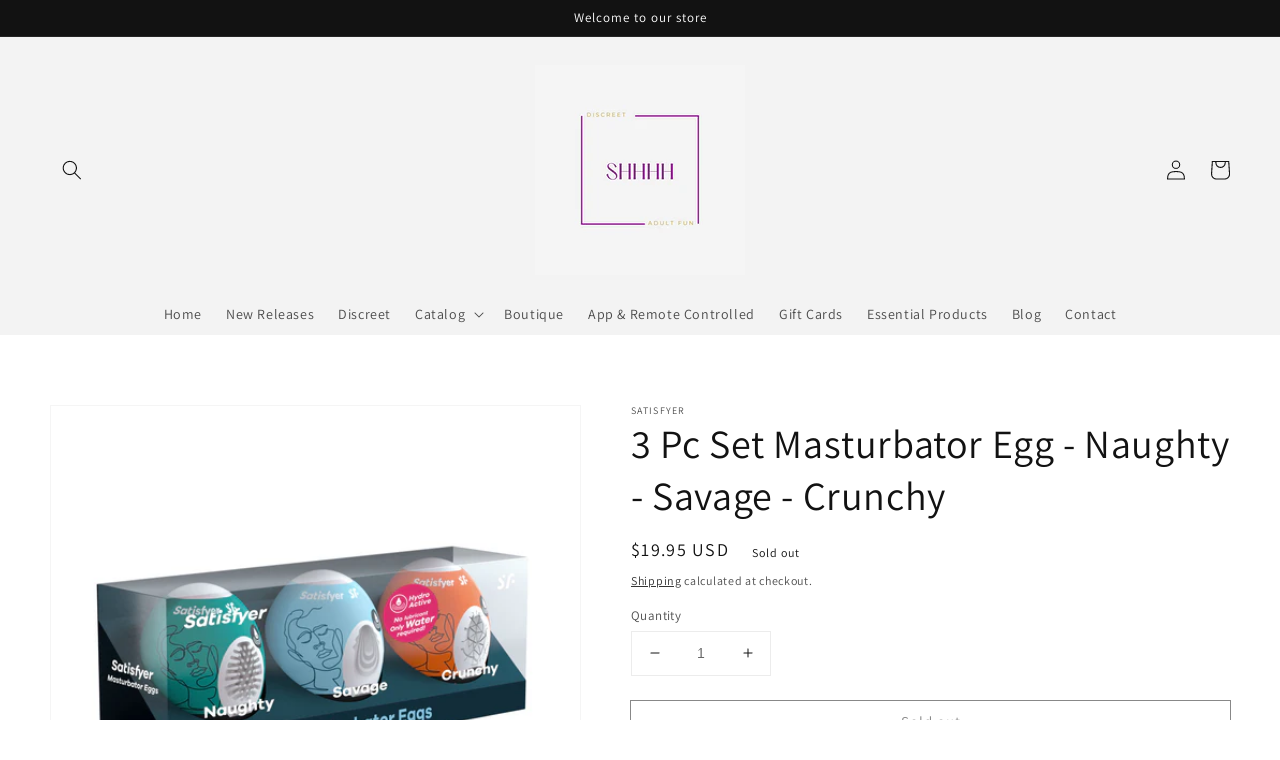

--- FILE ---
content_type: text/html; charset=utf-8
request_url: https://shhhhfun.com/products/3-pc-set-masturbator-egg-naughty-savage-crunchy-sat-9043439
body_size: 24058
content:
<!doctype html>
<html class="no-js" lang="en">
  <head>
    <meta charset="utf-8">
    <meta http-equiv="X-UA-Compatible" content="IE=edge">
    <meta name="viewport" content="width=device-width,initial-scale=1">
    <meta name="theme-color" content="">
    <link rel="canonical" href="https://shhhhfun.com/products/3-pc-set-masturbator-egg-naughty-savage-crunchy-sat-9043439">
    <link rel="preconnect" href="https://cdn.shopify.com" crossorigin><link rel="icon" type="image/png" href="//shhhhfun.com/cdn/shop/files/Shhhh_32x32.png?v=1642536080"><link rel="preconnect" href="https://fonts.shopifycdn.com" crossorigin><title>
      3 Pc Set Masturbator Egg - Naughty - Savage - Crunchy
 &ndash; shhhhfun</title>

    
      <meta name="description" content="SF masturbator eggs have a skin-like texture and delight both the penis shaft and the tip. Different inner shapes surprise and delight with nuanced sensations. And thanks to the innovative Cyberskin, no lubricant needs to be added. you&#39;re always on the safe side with Satisfyer Masturbator Eggs in a practical set of 3. ">
    

    

<meta property="og:site_name" content="shhhhfun">
<meta property="og:url" content="https://shhhhfun.com/products/3-pc-set-masturbator-egg-naughty-savage-crunchy-sat-9043439">
<meta property="og:title" content="3 Pc Set Masturbator Egg - Naughty - Savage - Crunchy">
<meta property="og:type" content="product">
<meta property="og:description" content="SF masturbator eggs have a skin-like texture and delight both the penis shaft and the tip. Different inner shapes surprise and delight with nuanced sensations. And thanks to the innovative Cyberskin, no lubricant needs to be added. you&#39;re always on the safe side with Satisfyer Masturbator Eggs in a practical set of 3. "><meta property="og:image" content="http://shhhhfun.com/cdn/shop/products/M8e4LrBAcwfONYutPwKBe9VOFNwmTtYQ_451a5a94-f91a-47c9-a7a2-ad2d9aee4f20.jpg?v=1677171818">
  <meta property="og:image:secure_url" content="https://shhhhfun.com/cdn/shop/products/M8e4LrBAcwfONYutPwKBe9VOFNwmTtYQ_451a5a94-f91a-47c9-a7a2-ad2d9aee4f20.jpg?v=1677171818">
  <meta property="og:image:width" content="4000">
  <meta property="og:image:height" content="4000"><meta property="og:price:amount" content="19.95">
  <meta property="og:price:currency" content="USD"><meta name="twitter:card" content="summary_large_image">
<meta name="twitter:title" content="3 Pc Set Masturbator Egg - Naughty - Savage - Crunchy">
<meta name="twitter:description" content="SF masturbator eggs have a skin-like texture and delight both the penis shaft and the tip. Different inner shapes surprise and delight with nuanced sensations. And thanks to the innovative Cyberskin, no lubricant needs to be added. you&#39;re always on the safe side with Satisfyer Masturbator Eggs in a practical set of 3. ">


    <script src="//shhhhfun.com/cdn/shop/t/1/assets/global.js?v=134895141903428787311642439803" defer="defer"></script>
    <script>window.performance && window.performance.mark && window.performance.mark('shopify.content_for_header.start');</script><meta name="google-site-verification" content="56Y7nP_MuKFFWiPI1eHp0VXZq_N6VjEBJ_xgKjTBu-U">
<meta id="shopify-digital-wallet" name="shopify-digital-wallet" content="/62514725090/digital_wallets/dialog">
<link rel="alternate" type="application/json+oembed" href="https://shhhhfun.com/products/3-pc-set-masturbator-egg-naughty-savage-crunchy-sat-9043439.oembed">
<script async="async" src="/checkouts/internal/preloads.js?locale=en-US"></script>
<script id="shopify-features" type="application/json">{"accessToken":"05e4350735cb788b9d12cc7e0b8b532a","betas":["rich-media-storefront-analytics"],"domain":"shhhhfun.com","predictiveSearch":true,"shopId":62514725090,"locale":"en"}</script>
<script>var Shopify = Shopify || {};
Shopify.shop = "shhhhfun.myshopify.com";
Shopify.locale = "en";
Shopify.currency = {"active":"USD","rate":"1.0"};
Shopify.country = "US";
Shopify.theme = {"name":"Dawn","id":130276622562,"schema_name":"Dawn","schema_version":"2.5.0","theme_store_id":887,"role":"main"};
Shopify.theme.handle = "null";
Shopify.theme.style = {"id":null,"handle":null};
Shopify.cdnHost = "shhhhfun.com/cdn";
Shopify.routes = Shopify.routes || {};
Shopify.routes.root = "/";</script>
<script type="module">!function(o){(o.Shopify=o.Shopify||{}).modules=!0}(window);</script>
<script>!function(o){function n(){var o=[];function n(){o.push(Array.prototype.slice.apply(arguments))}return n.q=o,n}var t=o.Shopify=o.Shopify||{};t.loadFeatures=n(),t.autoloadFeatures=n()}(window);</script>
<script id="shop-js-analytics" type="application/json">{"pageType":"product"}</script>
<script defer="defer" async type="module" src="//shhhhfun.com/cdn/shopifycloud/shop-js/modules/v2/client.init-shop-cart-sync_C5BV16lS.en.esm.js"></script>
<script defer="defer" async type="module" src="//shhhhfun.com/cdn/shopifycloud/shop-js/modules/v2/chunk.common_CygWptCX.esm.js"></script>
<script type="module">
  await import("//shhhhfun.com/cdn/shopifycloud/shop-js/modules/v2/client.init-shop-cart-sync_C5BV16lS.en.esm.js");
await import("//shhhhfun.com/cdn/shopifycloud/shop-js/modules/v2/chunk.common_CygWptCX.esm.js");

  window.Shopify.SignInWithShop?.initShopCartSync?.({"fedCMEnabled":true,"windoidEnabled":true});

</script>
<script id="__st">var __st={"a":62514725090,"offset":-21600,"reqid":"6693f3bb-0ab7-44d3-be5c-632a3da82ac0-1768768155","pageurl":"shhhhfun.com\/products\/3-pc-set-masturbator-egg-naughty-savage-crunchy-sat-9043439","u":"4fe91cae03f6","p":"product","rtyp":"product","rid":8035330588898};</script>
<script>window.ShopifyPaypalV4VisibilityTracking = true;</script>
<script id="captcha-bootstrap">!function(){'use strict';const t='contact',e='account',n='new_comment',o=[[t,t],['blogs',n],['comments',n],[t,'customer']],c=[[e,'customer_login'],[e,'guest_login'],[e,'recover_customer_password'],[e,'create_customer']],r=t=>t.map((([t,e])=>`form[action*='/${t}']:not([data-nocaptcha='true']) input[name='form_type'][value='${e}']`)).join(','),a=t=>()=>t?[...document.querySelectorAll(t)].map((t=>t.form)):[];function s(){const t=[...o],e=r(t);return a(e)}const i='password',u='form_key',d=['recaptcha-v3-token','g-recaptcha-response','h-captcha-response',i],f=()=>{try{return window.sessionStorage}catch{return}},m='__shopify_v',_=t=>t.elements[u];function p(t,e,n=!1){try{const o=window.sessionStorage,c=JSON.parse(o.getItem(e)),{data:r}=function(t){const{data:e,action:n}=t;return t[m]||n?{data:e,action:n}:{data:t,action:n}}(c);for(const[e,n]of Object.entries(r))t.elements[e]&&(t.elements[e].value=n);n&&o.removeItem(e)}catch(o){console.error('form repopulation failed',{error:o})}}const l='form_type',E='cptcha';function T(t){t.dataset[E]=!0}const w=window,h=w.document,L='Shopify',v='ce_forms',y='captcha';let A=!1;((t,e)=>{const n=(g='f06e6c50-85a8-45c8-87d0-21a2b65856fe',I='https://cdn.shopify.com/shopifycloud/storefront-forms-hcaptcha/ce_storefront_forms_captcha_hcaptcha.v1.5.2.iife.js',D={infoText:'Protected by hCaptcha',privacyText:'Privacy',termsText:'Terms'},(t,e,n)=>{const o=w[L][v],c=o.bindForm;if(c)return c(t,g,e,D).then(n);var r;o.q.push([[t,g,e,D],n]),r=I,A||(h.body.append(Object.assign(h.createElement('script'),{id:'captcha-provider',async:!0,src:r})),A=!0)});var g,I,D;w[L]=w[L]||{},w[L][v]=w[L][v]||{},w[L][v].q=[],w[L][y]=w[L][y]||{},w[L][y].protect=function(t,e){n(t,void 0,e),T(t)},Object.freeze(w[L][y]),function(t,e,n,w,h,L){const[v,y,A,g]=function(t,e,n){const i=e?o:[],u=t?c:[],d=[...i,...u],f=r(d),m=r(i),_=r(d.filter((([t,e])=>n.includes(e))));return[a(f),a(m),a(_),s()]}(w,h,L),I=t=>{const e=t.target;return e instanceof HTMLFormElement?e:e&&e.form},D=t=>v().includes(t);t.addEventListener('submit',(t=>{const e=I(t);if(!e)return;const n=D(e)&&!e.dataset.hcaptchaBound&&!e.dataset.recaptchaBound,o=_(e),c=g().includes(e)&&(!o||!o.value);(n||c)&&t.preventDefault(),c&&!n&&(function(t){try{if(!f())return;!function(t){const e=f();if(!e)return;const n=_(t);if(!n)return;const o=n.value;o&&e.removeItem(o)}(t);const e=Array.from(Array(32),(()=>Math.random().toString(36)[2])).join('');!function(t,e){_(t)||t.append(Object.assign(document.createElement('input'),{type:'hidden',name:u})),t.elements[u].value=e}(t,e),function(t,e){const n=f();if(!n)return;const o=[...t.querySelectorAll(`input[type='${i}']`)].map((({name:t})=>t)),c=[...d,...o],r={};for(const[a,s]of new FormData(t).entries())c.includes(a)||(r[a]=s);n.setItem(e,JSON.stringify({[m]:1,action:t.action,data:r}))}(t,e)}catch(e){console.error('failed to persist form',e)}}(e),e.submit())}));const S=(t,e)=>{t&&!t.dataset[E]&&(n(t,e.some((e=>e===t))),T(t))};for(const o of['focusin','change'])t.addEventListener(o,(t=>{const e=I(t);D(e)&&S(e,y())}));const B=e.get('form_key'),M=e.get(l),P=B&&M;t.addEventListener('DOMContentLoaded',(()=>{const t=y();if(P)for(const e of t)e.elements[l].value===M&&p(e,B);[...new Set([...A(),...v().filter((t=>'true'===t.dataset.shopifyCaptcha))])].forEach((e=>S(e,t)))}))}(h,new URLSearchParams(w.location.search),n,t,e,['guest_login'])})(!0,!0)}();</script>
<script integrity="sha256-4kQ18oKyAcykRKYeNunJcIwy7WH5gtpwJnB7kiuLZ1E=" data-source-attribution="shopify.loadfeatures" defer="defer" src="//shhhhfun.com/cdn/shopifycloud/storefront/assets/storefront/load_feature-a0a9edcb.js" crossorigin="anonymous"></script>
<script data-source-attribution="shopify.dynamic_checkout.dynamic.init">var Shopify=Shopify||{};Shopify.PaymentButton=Shopify.PaymentButton||{isStorefrontPortableWallets:!0,init:function(){window.Shopify.PaymentButton.init=function(){};var t=document.createElement("script");t.src="https://shhhhfun.com/cdn/shopifycloud/portable-wallets/latest/portable-wallets.en.js",t.type="module",document.head.appendChild(t)}};
</script>
<script data-source-attribution="shopify.dynamic_checkout.buyer_consent">
  function portableWalletsHideBuyerConsent(e){var t=document.getElementById("shopify-buyer-consent"),n=document.getElementById("shopify-subscription-policy-button");t&&n&&(t.classList.add("hidden"),t.setAttribute("aria-hidden","true"),n.removeEventListener("click",e))}function portableWalletsShowBuyerConsent(e){var t=document.getElementById("shopify-buyer-consent"),n=document.getElementById("shopify-subscription-policy-button");t&&n&&(t.classList.remove("hidden"),t.removeAttribute("aria-hidden"),n.addEventListener("click",e))}window.Shopify?.PaymentButton&&(window.Shopify.PaymentButton.hideBuyerConsent=portableWalletsHideBuyerConsent,window.Shopify.PaymentButton.showBuyerConsent=portableWalletsShowBuyerConsent);
</script>
<script>
  function portableWalletsCleanup(e){e&&e.src&&console.error("Failed to load portable wallets script "+e.src);var t=document.querySelectorAll("shopify-accelerated-checkout .shopify-payment-button__skeleton, shopify-accelerated-checkout-cart .wallet-cart-button__skeleton"),e=document.getElementById("shopify-buyer-consent");for(let e=0;e<t.length;e++)t[e].remove();e&&e.remove()}function portableWalletsNotLoadedAsModule(e){e instanceof ErrorEvent&&"string"==typeof e.message&&e.message.includes("import.meta")&&"string"==typeof e.filename&&e.filename.includes("portable-wallets")&&(window.removeEventListener("error",portableWalletsNotLoadedAsModule),window.Shopify.PaymentButton.failedToLoad=e,"loading"===document.readyState?document.addEventListener("DOMContentLoaded",window.Shopify.PaymentButton.init):window.Shopify.PaymentButton.init())}window.addEventListener("error",portableWalletsNotLoadedAsModule);
</script>

<script type="module" src="https://shhhhfun.com/cdn/shopifycloud/portable-wallets/latest/portable-wallets.en.js" onError="portableWalletsCleanup(this)" crossorigin="anonymous"></script>
<script nomodule>
  document.addEventListener("DOMContentLoaded", portableWalletsCleanup);
</script>

<script id='scb4127' type='text/javascript' async='' src='https://shhhhfun.com/cdn/shopifycloud/privacy-banner/storefront-banner.js'></script><link id="shopify-accelerated-checkout-styles" rel="stylesheet" media="screen" href="https://shhhhfun.com/cdn/shopifycloud/portable-wallets/latest/accelerated-checkout-backwards-compat.css" crossorigin="anonymous">
<style id="shopify-accelerated-checkout-cart">
        #shopify-buyer-consent {
  margin-top: 1em;
  display: inline-block;
  width: 100%;
}

#shopify-buyer-consent.hidden {
  display: none;
}

#shopify-subscription-policy-button {
  background: none;
  border: none;
  padding: 0;
  text-decoration: underline;
  font-size: inherit;
  cursor: pointer;
}

#shopify-subscription-policy-button::before {
  box-shadow: none;
}

      </style>
<script id="sections-script" data-sections="main-product,product-recommendations,header,footer" defer="defer" src="//shhhhfun.com/cdn/shop/t/1/compiled_assets/scripts.js?v=2340"></script>
<script>window.performance && window.performance.mark && window.performance.mark('shopify.content_for_header.end');</script>


    <style data-shopify>
      @font-face {
  font-family: Assistant;
  font-weight: 400;
  font-style: normal;
  font-display: swap;
  src: url("//shhhhfun.com/cdn/fonts/assistant/assistant_n4.9120912a469cad1cc292572851508ca49d12e768.woff2") format("woff2"),
       url("//shhhhfun.com/cdn/fonts/assistant/assistant_n4.6e9875ce64e0fefcd3f4446b7ec9036b3ddd2985.woff") format("woff");
}

      @font-face {
  font-family: Assistant;
  font-weight: 700;
  font-style: normal;
  font-display: swap;
  src: url("//shhhhfun.com/cdn/fonts/assistant/assistant_n7.bf44452348ec8b8efa3aa3068825305886b1c83c.woff2") format("woff2"),
       url("//shhhhfun.com/cdn/fonts/assistant/assistant_n7.0c887fee83f6b3bda822f1150b912c72da0f7b64.woff") format("woff");
}

      
      
      @font-face {
  font-family: Assistant;
  font-weight: 400;
  font-style: normal;
  font-display: swap;
  src: url("//shhhhfun.com/cdn/fonts/assistant/assistant_n4.9120912a469cad1cc292572851508ca49d12e768.woff2") format("woff2"),
       url("//shhhhfun.com/cdn/fonts/assistant/assistant_n4.6e9875ce64e0fefcd3f4446b7ec9036b3ddd2985.woff") format("woff");
}


      :root {
        --font-body-family: Assistant, sans-serif;
        --font-body-style: normal;
        --font-body-weight: 400;

        --font-heading-family: Assistant, sans-serif;
        --font-heading-style: normal;
        --font-heading-weight: 400;

        --font-body-scale: 1.0;
        --font-heading-scale: 1.0;

        --color-base-text: 18, 18, 18;
        --color-base-background-1: 255, 255, 255;
        --color-base-background-2: 243, 243, 243;
        --color-base-solid-button-labels: 255, 255, 255;
        --color-base-outline-button-labels: 18, 18, 18;
        --color-base-accent-1: 18, 18, 18;
        --color-base-accent-2: 51, 79, 180;
        --payment-terms-background-color: #FFFFFF;

        --gradient-base-background-1: #FFFFFF;
        --gradient-base-background-2: #F3F3F3;
        --gradient-base-accent-1: #121212;
        --gradient-base-accent-2: #334FB4;

        --page-width: 160rem;
        --page-width-margin: 2rem;
      }

      *,
      *::before,
      *::after {
        box-sizing: inherit;
      }

      html {
        box-sizing: border-box;
        font-size: calc(var(--font-body-scale) * 62.5%);
        height: 100%;
      }

      body {
        display: grid;
        grid-template-rows: auto auto 1fr auto;
        grid-template-columns: 100%;
        min-height: 100%;
        margin: 0;
        font-size: 1.5rem;
        letter-spacing: 0.06rem;
        line-height: calc(1 + 0.8 / var(--font-body-scale));
        font-family: var(--font-body-family);
        font-style: var(--font-body-style);
        font-weight: var(--font-body-weight);
      }

      @media screen and (min-width: 750px) {
        body {
          font-size: 1.6rem;
        }
      }
    </style>

    <link href="//shhhhfun.com/cdn/shop/t/1/assets/base.css?v=66804525312252619961642439817" rel="stylesheet" type="text/css" media="all" />
<link rel="preload" as="font" href="//shhhhfun.com/cdn/fonts/assistant/assistant_n4.9120912a469cad1cc292572851508ca49d12e768.woff2" type="font/woff2" crossorigin><link rel="preload" as="font" href="//shhhhfun.com/cdn/fonts/assistant/assistant_n4.9120912a469cad1cc292572851508ca49d12e768.woff2" type="font/woff2" crossorigin><link rel="stylesheet" href="//shhhhfun.com/cdn/shop/t/1/assets/component-predictive-search.css?v=10425135875555615991642439800" media="print" onload="this.media='all'"><script>document.documentElement.className = document.documentElement.className.replace('no-js', 'js');
    if (Shopify.designMode) {
      document.documentElement.classList.add('shopify-design-mode');
    }
    </script>
  <link href="https://monorail-edge.shopifysvc.com" rel="dns-prefetch">
<script>(function(){if ("sendBeacon" in navigator && "performance" in window) {try {var session_token_from_headers = performance.getEntriesByType('navigation')[0].serverTiming.find(x => x.name == '_s').description;} catch {var session_token_from_headers = undefined;}var session_cookie_matches = document.cookie.match(/_shopify_s=([^;]*)/);var session_token_from_cookie = session_cookie_matches && session_cookie_matches.length === 2 ? session_cookie_matches[1] : "";var session_token = session_token_from_headers || session_token_from_cookie || "";function handle_abandonment_event(e) {var entries = performance.getEntries().filter(function(entry) {return /monorail-edge.shopifysvc.com/.test(entry.name);});if (!window.abandonment_tracked && entries.length === 0) {window.abandonment_tracked = true;var currentMs = Date.now();var navigation_start = performance.timing.navigationStart;var payload = {shop_id: 62514725090,url: window.location.href,navigation_start,duration: currentMs - navigation_start,session_token,page_type: "product"};window.navigator.sendBeacon("https://monorail-edge.shopifysvc.com/v1/produce", JSON.stringify({schema_id: "online_store_buyer_site_abandonment/1.1",payload: payload,metadata: {event_created_at_ms: currentMs,event_sent_at_ms: currentMs}}));}}window.addEventListener('pagehide', handle_abandonment_event);}}());</script>
<script id="web-pixels-manager-setup">(function e(e,d,r,n,o){if(void 0===o&&(o={}),!Boolean(null===(a=null===(i=window.Shopify)||void 0===i?void 0:i.analytics)||void 0===a?void 0:a.replayQueue)){var i,a;window.Shopify=window.Shopify||{};var t=window.Shopify;t.analytics=t.analytics||{};var s=t.analytics;s.replayQueue=[],s.publish=function(e,d,r){return s.replayQueue.push([e,d,r]),!0};try{self.performance.mark("wpm:start")}catch(e){}var l=function(){var e={modern:/Edge?\/(1{2}[4-9]|1[2-9]\d|[2-9]\d{2}|\d{4,})\.\d+(\.\d+|)|Firefox\/(1{2}[4-9]|1[2-9]\d|[2-9]\d{2}|\d{4,})\.\d+(\.\d+|)|Chrom(ium|e)\/(9{2}|\d{3,})\.\d+(\.\d+|)|(Maci|X1{2}).+ Version\/(15\.\d+|(1[6-9]|[2-9]\d|\d{3,})\.\d+)([,.]\d+|)( \(\w+\)|)( Mobile\/\w+|) Safari\/|Chrome.+OPR\/(9{2}|\d{3,})\.\d+\.\d+|(CPU[ +]OS|iPhone[ +]OS|CPU[ +]iPhone|CPU IPhone OS|CPU iPad OS)[ +]+(15[._]\d+|(1[6-9]|[2-9]\d|\d{3,})[._]\d+)([._]\d+|)|Android:?[ /-](13[3-9]|1[4-9]\d|[2-9]\d{2}|\d{4,})(\.\d+|)(\.\d+|)|Android.+Firefox\/(13[5-9]|1[4-9]\d|[2-9]\d{2}|\d{4,})\.\d+(\.\d+|)|Android.+Chrom(ium|e)\/(13[3-9]|1[4-9]\d|[2-9]\d{2}|\d{4,})\.\d+(\.\d+|)|SamsungBrowser\/([2-9]\d|\d{3,})\.\d+/,legacy:/Edge?\/(1[6-9]|[2-9]\d|\d{3,})\.\d+(\.\d+|)|Firefox\/(5[4-9]|[6-9]\d|\d{3,})\.\d+(\.\d+|)|Chrom(ium|e)\/(5[1-9]|[6-9]\d|\d{3,})\.\d+(\.\d+|)([\d.]+$|.*Safari\/(?![\d.]+ Edge\/[\d.]+$))|(Maci|X1{2}).+ Version\/(10\.\d+|(1[1-9]|[2-9]\d|\d{3,})\.\d+)([,.]\d+|)( \(\w+\)|)( Mobile\/\w+|) Safari\/|Chrome.+OPR\/(3[89]|[4-9]\d|\d{3,})\.\d+\.\d+|(CPU[ +]OS|iPhone[ +]OS|CPU[ +]iPhone|CPU IPhone OS|CPU iPad OS)[ +]+(10[._]\d+|(1[1-9]|[2-9]\d|\d{3,})[._]\d+)([._]\d+|)|Android:?[ /-](13[3-9]|1[4-9]\d|[2-9]\d{2}|\d{4,})(\.\d+|)(\.\d+|)|Mobile Safari.+OPR\/([89]\d|\d{3,})\.\d+\.\d+|Android.+Firefox\/(13[5-9]|1[4-9]\d|[2-9]\d{2}|\d{4,})\.\d+(\.\d+|)|Android.+Chrom(ium|e)\/(13[3-9]|1[4-9]\d|[2-9]\d{2}|\d{4,})\.\d+(\.\d+|)|Android.+(UC? ?Browser|UCWEB|U3)[ /]?(15\.([5-9]|\d{2,})|(1[6-9]|[2-9]\d|\d{3,})\.\d+)\.\d+|SamsungBrowser\/(5\.\d+|([6-9]|\d{2,})\.\d+)|Android.+MQ{2}Browser\/(14(\.(9|\d{2,})|)|(1[5-9]|[2-9]\d|\d{3,})(\.\d+|))(\.\d+|)|K[Aa][Ii]OS\/(3\.\d+|([4-9]|\d{2,})\.\d+)(\.\d+|)/},d=e.modern,r=e.legacy,n=navigator.userAgent;return n.match(d)?"modern":n.match(r)?"legacy":"unknown"}(),u="modern"===l?"modern":"legacy",c=(null!=n?n:{modern:"",legacy:""})[u],f=function(e){return[e.baseUrl,"/wpm","/b",e.hashVersion,"modern"===e.buildTarget?"m":"l",".js"].join("")}({baseUrl:d,hashVersion:r,buildTarget:u}),m=function(e){var d=e.version,r=e.bundleTarget,n=e.surface,o=e.pageUrl,i=e.monorailEndpoint;return{emit:function(e){var a=e.status,t=e.errorMsg,s=(new Date).getTime(),l=JSON.stringify({metadata:{event_sent_at_ms:s},events:[{schema_id:"web_pixels_manager_load/3.1",payload:{version:d,bundle_target:r,page_url:o,status:a,surface:n,error_msg:t},metadata:{event_created_at_ms:s}}]});if(!i)return console&&console.warn&&console.warn("[Web Pixels Manager] No Monorail endpoint provided, skipping logging."),!1;try{return self.navigator.sendBeacon.bind(self.navigator)(i,l)}catch(e){}var u=new XMLHttpRequest;try{return u.open("POST",i,!0),u.setRequestHeader("Content-Type","text/plain"),u.send(l),!0}catch(e){return console&&console.warn&&console.warn("[Web Pixels Manager] Got an unhandled error while logging to Monorail."),!1}}}}({version:r,bundleTarget:l,surface:e.surface,pageUrl:self.location.href,monorailEndpoint:e.monorailEndpoint});try{o.browserTarget=l,function(e){var d=e.src,r=e.async,n=void 0===r||r,o=e.onload,i=e.onerror,a=e.sri,t=e.scriptDataAttributes,s=void 0===t?{}:t,l=document.createElement("script"),u=document.querySelector("head"),c=document.querySelector("body");if(l.async=n,l.src=d,a&&(l.integrity=a,l.crossOrigin="anonymous"),s)for(var f in s)if(Object.prototype.hasOwnProperty.call(s,f))try{l.dataset[f]=s[f]}catch(e){}if(o&&l.addEventListener("load",o),i&&l.addEventListener("error",i),u)u.appendChild(l);else{if(!c)throw new Error("Did not find a head or body element to append the script");c.appendChild(l)}}({src:f,async:!0,onload:function(){if(!function(){var e,d;return Boolean(null===(d=null===(e=window.Shopify)||void 0===e?void 0:e.analytics)||void 0===d?void 0:d.initialized)}()){var d=window.webPixelsManager.init(e)||void 0;if(d){var r=window.Shopify.analytics;r.replayQueue.forEach((function(e){var r=e[0],n=e[1],o=e[2];d.publishCustomEvent(r,n,o)})),r.replayQueue=[],r.publish=d.publishCustomEvent,r.visitor=d.visitor,r.initialized=!0}}},onerror:function(){return m.emit({status:"failed",errorMsg:"".concat(f," has failed to load")})},sri:function(e){var d=/^sha384-[A-Za-z0-9+/=]+$/;return"string"==typeof e&&d.test(e)}(c)?c:"",scriptDataAttributes:o}),m.emit({status:"loading"})}catch(e){m.emit({status:"failed",errorMsg:(null==e?void 0:e.message)||"Unknown error"})}}})({shopId: 62514725090,storefrontBaseUrl: "https://shhhhfun.com",extensionsBaseUrl: "https://extensions.shopifycdn.com/cdn/shopifycloud/web-pixels-manager",monorailEndpoint: "https://monorail-edge.shopifysvc.com/unstable/produce_batch",surface: "storefront-renderer",enabledBetaFlags: ["2dca8a86"],webPixelsConfigList: [{"id":"440107234","configuration":"{\"config\":\"{\\\"pixel_id\\\":\\\"AW-10849396456\\\",\\\"target_country\\\":\\\"US\\\",\\\"gtag_events\\\":[{\\\"type\\\":\\\"search\\\",\\\"action_label\\\":\\\"AW-10849396456\\\/aOa2CLPqipkDEOjNsrUo\\\"},{\\\"type\\\":\\\"begin_checkout\\\",\\\"action_label\\\":\\\"AW-10849396456\\\/mmcwCLDqipkDEOjNsrUo\\\"},{\\\"type\\\":\\\"view_item\\\",\\\"action_label\\\":[\\\"AW-10849396456\\\/01_yCKrqipkDEOjNsrUo\\\",\\\"MC-ZN9VNJD4KK\\\"]},{\\\"type\\\":\\\"purchase\\\",\\\"action_label\\\":[\\\"AW-10849396456\\\/oPNdCKfqipkDEOjNsrUo\\\",\\\"MC-ZN9VNJD4KK\\\"]},{\\\"type\\\":\\\"page_view\\\",\\\"action_label\\\":[\\\"AW-10849396456\\\/1MA7CKTqipkDEOjNsrUo\\\",\\\"MC-ZN9VNJD4KK\\\"]},{\\\"type\\\":\\\"add_payment_info\\\",\\\"action_label\\\":\\\"AW-10849396456\\\/B5ggCLbqipkDEOjNsrUo\\\"},{\\\"type\\\":\\\"add_to_cart\\\",\\\"action_label\\\":\\\"AW-10849396456\\\/BjWhCK3qipkDEOjNsrUo\\\"}],\\\"enable_monitoring_mode\\\":false}\"}","eventPayloadVersion":"v1","runtimeContext":"OPEN","scriptVersion":"b2a88bafab3e21179ed38636efcd8a93","type":"APP","apiClientId":1780363,"privacyPurposes":[],"dataSharingAdjustments":{"protectedCustomerApprovalScopes":["read_customer_address","read_customer_email","read_customer_name","read_customer_personal_data","read_customer_phone"]}},{"id":"128549090","configuration":"{\"pixel_id\":\"4705477096234697\",\"pixel_type\":\"facebook_pixel\",\"metaapp_system_user_token\":\"-\"}","eventPayloadVersion":"v1","runtimeContext":"OPEN","scriptVersion":"ca16bc87fe92b6042fbaa3acc2fbdaa6","type":"APP","apiClientId":2329312,"privacyPurposes":["ANALYTICS","MARKETING","SALE_OF_DATA"],"dataSharingAdjustments":{"protectedCustomerApprovalScopes":["read_customer_address","read_customer_email","read_customer_name","read_customer_personal_data","read_customer_phone"]}},{"id":"shopify-app-pixel","configuration":"{}","eventPayloadVersion":"v1","runtimeContext":"STRICT","scriptVersion":"0450","apiClientId":"shopify-pixel","type":"APP","privacyPurposes":["ANALYTICS","MARKETING"]},{"id":"shopify-custom-pixel","eventPayloadVersion":"v1","runtimeContext":"LAX","scriptVersion":"0450","apiClientId":"shopify-pixel","type":"CUSTOM","privacyPurposes":["ANALYTICS","MARKETING"]}],isMerchantRequest: false,initData: {"shop":{"name":"shhhhfun","paymentSettings":{"currencyCode":"USD"},"myshopifyDomain":"shhhhfun.myshopify.com","countryCode":"US","storefrontUrl":"https:\/\/shhhhfun.com"},"customer":null,"cart":null,"checkout":null,"productVariants":[{"price":{"amount":19.95,"currencyCode":"USD"},"product":{"title":"3 Pc Set Masturbator Egg - Naughty - Savage -  Crunchy","vendor":"Satisfyer","id":"8035330588898","untranslatedTitle":"3 Pc Set Masturbator Egg - Naughty - Savage -  Crunchy","url":"\/products\/3-pc-set-masturbator-egg-naughty-savage-crunchy-sat-9043439","type":""},"id":"43856751952098","image":{"src":"\/\/shhhhfun.com\/cdn\/shop\/products\/M8e4LrBAcwfONYutPwKBe9VOFNwmTtYQ_451a5a94-f91a-47c9-a7a2-ad2d9aee4f20.jpg?v=1677171818"},"sku":"SAT-9043439","title":"Default Title","untranslatedTitle":"Default Title"}],"purchasingCompany":null},},"https://shhhhfun.com/cdn","fcfee988w5aeb613cpc8e4bc33m6693e112",{"modern":"","legacy":""},{"shopId":"62514725090","storefrontBaseUrl":"https:\/\/shhhhfun.com","extensionBaseUrl":"https:\/\/extensions.shopifycdn.com\/cdn\/shopifycloud\/web-pixels-manager","surface":"storefront-renderer","enabledBetaFlags":"[\"2dca8a86\"]","isMerchantRequest":"false","hashVersion":"fcfee988w5aeb613cpc8e4bc33m6693e112","publish":"custom","events":"[[\"page_viewed\",{}],[\"product_viewed\",{\"productVariant\":{\"price\":{\"amount\":19.95,\"currencyCode\":\"USD\"},\"product\":{\"title\":\"3 Pc Set Masturbator Egg - Naughty - Savage -  Crunchy\",\"vendor\":\"Satisfyer\",\"id\":\"8035330588898\",\"untranslatedTitle\":\"3 Pc Set Masturbator Egg - Naughty - Savage -  Crunchy\",\"url\":\"\/products\/3-pc-set-masturbator-egg-naughty-savage-crunchy-sat-9043439\",\"type\":\"\"},\"id\":\"43856751952098\",\"image\":{\"src\":\"\/\/shhhhfun.com\/cdn\/shop\/products\/M8e4LrBAcwfONYutPwKBe9VOFNwmTtYQ_451a5a94-f91a-47c9-a7a2-ad2d9aee4f20.jpg?v=1677171818\"},\"sku\":\"SAT-9043439\",\"title\":\"Default Title\",\"untranslatedTitle\":\"Default Title\"}}]]"});</script><script>
  window.ShopifyAnalytics = window.ShopifyAnalytics || {};
  window.ShopifyAnalytics.meta = window.ShopifyAnalytics.meta || {};
  window.ShopifyAnalytics.meta.currency = 'USD';
  var meta = {"product":{"id":8035330588898,"gid":"gid:\/\/shopify\/Product\/8035330588898","vendor":"Satisfyer","type":"","handle":"3-pc-set-masturbator-egg-naughty-savage-crunchy-sat-9043439","variants":[{"id":43856751952098,"price":1995,"name":"3 Pc Set Masturbator Egg - Naughty - Savage -  Crunchy","public_title":null,"sku":"SAT-9043439"}],"remote":false},"page":{"pageType":"product","resourceType":"product","resourceId":8035330588898,"requestId":"6693f3bb-0ab7-44d3-be5c-632a3da82ac0-1768768155"}};
  for (var attr in meta) {
    window.ShopifyAnalytics.meta[attr] = meta[attr];
  }
</script>
<script class="analytics">
  (function () {
    var customDocumentWrite = function(content) {
      var jquery = null;

      if (window.jQuery) {
        jquery = window.jQuery;
      } else if (window.Checkout && window.Checkout.$) {
        jquery = window.Checkout.$;
      }

      if (jquery) {
        jquery('body').append(content);
      }
    };

    var hasLoggedConversion = function(token) {
      if (token) {
        return document.cookie.indexOf('loggedConversion=' + token) !== -1;
      }
      return false;
    }

    var setCookieIfConversion = function(token) {
      if (token) {
        var twoMonthsFromNow = new Date(Date.now());
        twoMonthsFromNow.setMonth(twoMonthsFromNow.getMonth() + 2);

        document.cookie = 'loggedConversion=' + token + '; expires=' + twoMonthsFromNow;
      }
    }

    var trekkie = window.ShopifyAnalytics.lib = window.trekkie = window.trekkie || [];
    if (trekkie.integrations) {
      return;
    }
    trekkie.methods = [
      'identify',
      'page',
      'ready',
      'track',
      'trackForm',
      'trackLink'
    ];
    trekkie.factory = function(method) {
      return function() {
        var args = Array.prototype.slice.call(arguments);
        args.unshift(method);
        trekkie.push(args);
        return trekkie;
      };
    };
    for (var i = 0; i < trekkie.methods.length; i++) {
      var key = trekkie.methods[i];
      trekkie[key] = trekkie.factory(key);
    }
    trekkie.load = function(config) {
      trekkie.config = config || {};
      trekkie.config.initialDocumentCookie = document.cookie;
      var first = document.getElementsByTagName('script')[0];
      var script = document.createElement('script');
      script.type = 'text/javascript';
      script.onerror = function(e) {
        var scriptFallback = document.createElement('script');
        scriptFallback.type = 'text/javascript';
        scriptFallback.onerror = function(error) {
                var Monorail = {
      produce: function produce(monorailDomain, schemaId, payload) {
        var currentMs = new Date().getTime();
        var event = {
          schema_id: schemaId,
          payload: payload,
          metadata: {
            event_created_at_ms: currentMs,
            event_sent_at_ms: currentMs
          }
        };
        return Monorail.sendRequest("https://" + monorailDomain + "/v1/produce", JSON.stringify(event));
      },
      sendRequest: function sendRequest(endpointUrl, payload) {
        // Try the sendBeacon API
        if (window && window.navigator && typeof window.navigator.sendBeacon === 'function' && typeof window.Blob === 'function' && !Monorail.isIos12()) {
          var blobData = new window.Blob([payload], {
            type: 'text/plain'
          });

          if (window.navigator.sendBeacon(endpointUrl, blobData)) {
            return true;
          } // sendBeacon was not successful

        } // XHR beacon

        var xhr = new XMLHttpRequest();

        try {
          xhr.open('POST', endpointUrl);
          xhr.setRequestHeader('Content-Type', 'text/plain');
          xhr.send(payload);
        } catch (e) {
          console.log(e);
        }

        return false;
      },
      isIos12: function isIos12() {
        return window.navigator.userAgent.lastIndexOf('iPhone; CPU iPhone OS 12_') !== -1 || window.navigator.userAgent.lastIndexOf('iPad; CPU OS 12_') !== -1;
      }
    };
    Monorail.produce('monorail-edge.shopifysvc.com',
      'trekkie_storefront_load_errors/1.1',
      {shop_id: 62514725090,
      theme_id: 130276622562,
      app_name: "storefront",
      context_url: window.location.href,
      source_url: "//shhhhfun.com/cdn/s/trekkie.storefront.cd680fe47e6c39ca5d5df5f0a32d569bc48c0f27.min.js"});

        };
        scriptFallback.async = true;
        scriptFallback.src = '//shhhhfun.com/cdn/s/trekkie.storefront.cd680fe47e6c39ca5d5df5f0a32d569bc48c0f27.min.js';
        first.parentNode.insertBefore(scriptFallback, first);
      };
      script.async = true;
      script.src = '//shhhhfun.com/cdn/s/trekkie.storefront.cd680fe47e6c39ca5d5df5f0a32d569bc48c0f27.min.js';
      first.parentNode.insertBefore(script, first);
    };
    trekkie.load(
      {"Trekkie":{"appName":"storefront","development":false,"defaultAttributes":{"shopId":62514725090,"isMerchantRequest":null,"themeId":130276622562,"themeCityHash":"3354834620606474016","contentLanguage":"en","currency":"USD","eventMetadataId":"af7fd7ba-eb51-4f0b-ade1-638ca63925b4"},"isServerSideCookieWritingEnabled":true,"monorailRegion":"shop_domain","enabledBetaFlags":["65f19447"]},"Session Attribution":{},"S2S":{"facebookCapiEnabled":true,"source":"trekkie-storefront-renderer","apiClientId":580111}}
    );

    var loaded = false;
    trekkie.ready(function() {
      if (loaded) return;
      loaded = true;

      window.ShopifyAnalytics.lib = window.trekkie;

      var originalDocumentWrite = document.write;
      document.write = customDocumentWrite;
      try { window.ShopifyAnalytics.merchantGoogleAnalytics.call(this); } catch(error) {};
      document.write = originalDocumentWrite;

      window.ShopifyAnalytics.lib.page(null,{"pageType":"product","resourceType":"product","resourceId":8035330588898,"requestId":"6693f3bb-0ab7-44d3-be5c-632a3da82ac0-1768768155","shopifyEmitted":true});

      var match = window.location.pathname.match(/checkouts\/(.+)\/(thank_you|post_purchase)/)
      var token = match? match[1]: undefined;
      if (!hasLoggedConversion(token)) {
        setCookieIfConversion(token);
        window.ShopifyAnalytics.lib.track("Viewed Product",{"currency":"USD","variantId":43856751952098,"productId":8035330588898,"productGid":"gid:\/\/shopify\/Product\/8035330588898","name":"3 Pc Set Masturbator Egg - Naughty - Savage -  Crunchy","price":"19.95","sku":"SAT-9043439","brand":"Satisfyer","variant":null,"category":"","nonInteraction":true,"remote":false},undefined,undefined,{"shopifyEmitted":true});
      window.ShopifyAnalytics.lib.track("monorail:\/\/trekkie_storefront_viewed_product\/1.1",{"currency":"USD","variantId":43856751952098,"productId":8035330588898,"productGid":"gid:\/\/shopify\/Product\/8035330588898","name":"3 Pc Set Masturbator Egg - Naughty - Savage -  Crunchy","price":"19.95","sku":"SAT-9043439","brand":"Satisfyer","variant":null,"category":"","nonInteraction":true,"remote":false,"referer":"https:\/\/shhhhfun.com\/products\/3-pc-set-masturbator-egg-naughty-savage-crunchy-sat-9043439"});
      }
    });


        var eventsListenerScript = document.createElement('script');
        eventsListenerScript.async = true;
        eventsListenerScript.src = "//shhhhfun.com/cdn/shopifycloud/storefront/assets/shop_events_listener-3da45d37.js";
        document.getElementsByTagName('head')[0].appendChild(eventsListenerScript);

})();</script>
<script
  defer
  src="https://shhhhfun.com/cdn/shopifycloud/perf-kit/shopify-perf-kit-3.0.4.min.js"
  data-application="storefront-renderer"
  data-shop-id="62514725090"
  data-render-region="gcp-us-central1"
  data-page-type="product"
  data-theme-instance-id="130276622562"
  data-theme-name="Dawn"
  data-theme-version="2.5.0"
  data-monorail-region="shop_domain"
  data-resource-timing-sampling-rate="10"
  data-shs="true"
  data-shs-beacon="true"
  data-shs-export-with-fetch="true"
  data-shs-logs-sample-rate="1"
  data-shs-beacon-endpoint="https://shhhhfun.com/api/collect"
></script>
</head>

  <body class="gradient">
    <a class="skip-to-content-link button visually-hidden" href="#MainContent">
      Skip to content
    </a>

    <div id="shopify-section-announcement-bar" class="shopify-section"><div class="announcement-bar color-accent-1 gradient" role="region" aria-label="Announcement" ><p class="announcement-bar__message h5">
                Welcome to our store
</p></div><div class="announcement-bar color-background-1 gradient" role="region" aria-label="Announcement" ></div>
</div>
    <div id="shopify-section-header" class="shopify-section"><link rel="stylesheet" href="//shhhhfun.com/cdn/shop/t/1/assets/component-list-menu.css?v=161614383810958508431642439807" media="print" onload="this.media='all'">
<link rel="stylesheet" href="//shhhhfun.com/cdn/shop/t/1/assets/component-search.css?v=128662198121899399791642439795" media="print" onload="this.media='all'">
<link rel="stylesheet" href="//shhhhfun.com/cdn/shop/t/1/assets/component-menu-drawer.css?v=25441607779389632351642439798" media="print" onload="this.media='all'">
<link rel="stylesheet" href="//shhhhfun.com/cdn/shop/t/1/assets/component-cart-notification.css?v=460858370205038421642439793" media="print" onload="this.media='all'">
<link rel="stylesheet" href="//shhhhfun.com/cdn/shop/t/1/assets/component-cart-items.css?v=157471800145148034221642439817" media="print" onload="this.media='all'"><link rel="stylesheet" href="//shhhhfun.com/cdn/shop/t/1/assets/component-price.css?v=5328827735059554991642439797" media="print" onload="this.media='all'">
  <link rel="stylesheet" href="//shhhhfun.com/cdn/shop/t/1/assets/component-loading-overlay.css?v=167310470843593579841642439820" media="print" onload="this.media='all'"><noscript><link href="//shhhhfun.com/cdn/shop/t/1/assets/component-list-menu.css?v=161614383810958508431642439807" rel="stylesheet" type="text/css" media="all" /></noscript>
<noscript><link href="//shhhhfun.com/cdn/shop/t/1/assets/component-search.css?v=128662198121899399791642439795" rel="stylesheet" type="text/css" media="all" /></noscript>
<noscript><link href="//shhhhfun.com/cdn/shop/t/1/assets/component-menu-drawer.css?v=25441607779389632351642439798" rel="stylesheet" type="text/css" media="all" /></noscript>
<noscript><link href="//shhhhfun.com/cdn/shop/t/1/assets/component-cart-notification.css?v=460858370205038421642439793" rel="stylesheet" type="text/css" media="all" /></noscript>
<noscript><link href="//shhhhfun.com/cdn/shop/t/1/assets/component-cart-items.css?v=157471800145148034221642439817" rel="stylesheet" type="text/css" media="all" /></noscript>

<style>
  header-drawer {
    justify-self: start;
    margin-left: -1.2rem;
  }

  @media screen and (min-width: 990px) {
    header-drawer {
      display: none;
    }
  }

  .menu-drawer-container {
    display: flex;
  }

  .list-menu {
    list-style: none;
    padding: 0;
    margin: 0;
  }

  .list-menu--inline {
    display: inline-flex;
    flex-wrap: wrap;
  }

  summary.list-menu__item {
    padding-right: 2.7rem;
  }

  .list-menu__item {
    display: flex;
    align-items: center;
    line-height: calc(1 + 0.3 / var(--font-body-scale));
  }

  .list-menu__item--link {
    text-decoration: none;
    padding-bottom: 1rem;
    padding-top: 1rem;
    line-height: calc(1 + 0.8 / var(--font-body-scale));
  }

  @media screen and (min-width: 750px) {
    .list-menu__item--link {
      padding-bottom: 0.5rem;
      padding-top: 0.5rem;
    }
  }
</style>

<script src="//shhhhfun.com/cdn/shop/t/1/assets/details-disclosure.js?v=118626640824924522881642439814" defer="defer"></script>
<script src="//shhhhfun.com/cdn/shop/t/1/assets/details-modal.js?v=4511761896672669691642439813" defer="defer"></script>
<script src="//shhhhfun.com/cdn/shop/t/1/assets/cart-notification.js?v=18770815536247936311642439797" defer="defer"></script>

<svg xmlns="http://www.w3.org/2000/svg" class="hidden">
  <symbol id="icon-search" viewbox="0 0 18 19" fill="none">
    <path fill-rule="evenodd" clip-rule="evenodd" d="M11.03 11.68A5.784 5.784 0 112.85 3.5a5.784 5.784 0 018.18 8.18zm.26 1.12a6.78 6.78 0 11.72-.7l5.4 5.4a.5.5 0 11-.71.7l-5.41-5.4z" fill="currentColor"/>
  </symbol>

  <symbol id="icon-close" class="icon icon-close" fill="none" viewBox="0 0 18 17">
    <path d="M.865 15.978a.5.5 0 00.707.707l7.433-7.431 7.579 7.282a.501.501 0 00.846-.37.5.5 0 00-.153-.351L9.712 8.546l7.417-7.416a.5.5 0 10-.707-.708L8.991 7.853 1.413.573a.5.5 0 10-.693.72l7.563 7.268-7.418 7.417z" fill="currentColor">
  </symbol>
</svg>
<div class="header-wrapper color-background-2 gradient">
  <header class="header header--top-center page-width header--has-menu"><header-drawer data-breakpoint="tablet">
        <details id="Details-menu-drawer-container" class="menu-drawer-container">
          <summary class="header__icon header__icon--menu header__icon--summary link focus-inset" aria-label="Menu">
            <span>
              <svg xmlns="http://www.w3.org/2000/svg" aria-hidden="true" focusable="false" role="presentation" class="icon icon-hamburger" fill="none" viewBox="0 0 18 16">
  <path d="M1 .5a.5.5 0 100 1h15.71a.5.5 0 000-1H1zM.5 8a.5.5 0 01.5-.5h15.71a.5.5 0 010 1H1A.5.5 0 01.5 8zm0 7a.5.5 0 01.5-.5h15.71a.5.5 0 010 1H1a.5.5 0 01-.5-.5z" fill="currentColor">
</svg>

              <svg xmlns="http://www.w3.org/2000/svg" aria-hidden="true" focusable="false" role="presentation" class="icon icon-close" fill="none" viewBox="0 0 18 17">
  <path d="M.865 15.978a.5.5 0 00.707.707l7.433-7.431 7.579 7.282a.501.501 0 00.846-.37.5.5 0 00-.153-.351L9.712 8.546l7.417-7.416a.5.5 0 10-.707-.708L8.991 7.853 1.413.573a.5.5 0 10-.693.72l7.563 7.268-7.418 7.417z" fill="currentColor">
</svg>

            </span>
          </summary>
          <div id="menu-drawer" class="menu-drawer motion-reduce" tabindex="-1">
            <div class="menu-drawer__inner-container">
              <div class="menu-drawer__navigation-container">
                <nav class="menu-drawer__navigation">
                  <ul class="menu-drawer__menu list-menu" role="list"><li><a href="/" class="menu-drawer__menu-item list-menu__item link link--text focus-inset">
                            Home
                          </a></li><li><a href="/collections/new-releases" class="menu-drawer__menu-item list-menu__item link link--text focus-inset">
                            New Releases
                          </a></li><li><a href="/collections/discreet-items" class="menu-drawer__menu-item list-menu__item link link--text focus-inset">
                            Discreet
                          </a></li><li><details id="Details-menu-drawer-menu-item-4">
                            <summary class="menu-drawer__menu-item list-menu__item link link--text focus-inset">
                              Catalog
                              <svg viewBox="0 0 14 10" fill="none" aria-hidden="true" focusable="false" role="presentation" class="icon icon-arrow" xmlns="http://www.w3.org/2000/svg">
  <path fill-rule="evenodd" clip-rule="evenodd" d="M8.537.808a.5.5 0 01.817-.162l4 4a.5.5 0 010 .708l-4 4a.5.5 0 11-.708-.708L11.793 5.5H1a.5.5 0 010-1h10.793L8.646 1.354a.5.5 0 01-.109-.546z" fill="currentColor">
</svg>

                              <svg aria-hidden="true" focusable="false" role="presentation" class="icon icon-caret" viewBox="0 0 10 6">
  <path fill-rule="evenodd" clip-rule="evenodd" d="M9.354.646a.5.5 0 00-.708 0L5 4.293 1.354.646a.5.5 0 00-.708.708l4 4a.5.5 0 00.708 0l4-4a.5.5 0 000-.708z" fill="currentColor">
</svg>

                            </summary>
                            <div id="link-Catalog" class="menu-drawer__submenu motion-reduce" tabindex="-1">
                              <div class="menu-drawer__inner-submenu">
                                <button class="menu-drawer__close-button link link--text focus-inset" aria-expanded="true">
                                  <svg viewBox="0 0 14 10" fill="none" aria-hidden="true" focusable="false" role="presentation" class="icon icon-arrow" xmlns="http://www.w3.org/2000/svg">
  <path fill-rule="evenodd" clip-rule="evenodd" d="M8.537.808a.5.5 0 01.817-.162l4 4a.5.5 0 010 .708l-4 4a.5.5 0 11-.708-.708L11.793 5.5H1a.5.5 0 010-1h10.793L8.646 1.354a.5.5 0 01-.109-.546z" fill="currentColor">
</svg>

                                  Catalog
                                </button>
                                <ul class="menu-drawer__menu list-menu" role="list" tabindex="-1"><li><a href="/collections" class="menu-drawer__menu-item link link--text list-menu__item focus-inset">
                                          All collections
                                        </a></li><li><a href="/collections/anal-simulators" class="menu-drawer__menu-item link link--text list-menu__item focus-inset">
                                          Anal Sex Simulators
                                        </a></li><li><a href="/collections/anal-toys-stimulators" class="menu-drawer__menu-item link link--text list-menu__item focus-inset">
                                          Anal Play
                                        </a></li><li><a href="/collections/app-controlled" class="menu-drawer__menu-item link link--text list-menu__item focus-inset">
                                          App &amp; Remote Controlled
                                        </a></li><li><a href="/collections/bath-body" class="menu-drawer__menu-item link link--text list-menu__item focus-inset">
                                          Bath &amp; Body
                                        </a></li><li><a href="/collections/bedroom-gear" class="menu-drawer__menu-item link link--text list-menu__item focus-inset">
                                          Bedroom Gear
                                        </a></li><li><a href="/collections/body-jewelry-non-piercing" class="menu-drawer__menu-item link link--text list-menu__item focus-inset">
                                          Body Jewelry (Non Piercing)
                                        </a></li><li><a href="/collections/bondage" class="menu-drawer__menu-item link link--text list-menu__item focus-inset">
                                          Bondage &amp; Fetish
                                        </a></li><li><a href="/collections/boutique" class="menu-drawer__menu-item link link--text list-menu__item focus-inset">
                                          Boutique
                                        </a></li><li><a href="/collections/clit-stimulators" class="menu-drawer__menu-item link link--text list-menu__item focus-inset">
                                          Clitoral Stimulators
                                        </a></li><li><a href="/collections/cockrings" class="menu-drawer__menu-item link link--text list-menu__item focus-inset">
                                          Cockrings &amp; Ball Stretchers
                                        </a></li><li><a href="/collections/collars-leashes" class="menu-drawer__menu-item link link--text list-menu__item focus-inset">
                                          Collars &amp; Leashes
                                        </a></li><li><a href="/collections/combo-clit-g-spot-stimulators" class="menu-drawer__menu-item link link--text list-menu__item focus-inset">
                                          Combo Clit &amp; G-Spot Stimulators
                                        </a></li><li><a href="/collections/dildos-dongs" class="menu-drawer__menu-item link link--text list-menu__item focus-inset">
                                          Dildos &amp; Dongs
                                        </a></li><li><a href="/collections/discreet-items" class="menu-drawer__menu-item link link--text list-menu__item focus-inset">
                                          Discreet Items
                                        </a></li><li><a href="/collections/clit-stimulators-eggs-bullets" class="menu-drawer__menu-item link link--text list-menu__item focus-inset">
                                          Eggs &amp; Bullets
                                        </a></li><li><a href="/collections/essential-products" class="menu-drawer__menu-item link link--text list-menu__item focus-inset">
                                          Essential Products
                                        </a></li><li><a href="/collections/feather-ticklers" class="menu-drawer__menu-item link link--text list-menu__item focus-inset">
                                          Feather Ticklers
                                        </a></li><li><a href="/collections/games" class="menu-drawer__menu-item link link--text list-menu__item focus-inset">
                                          Games
                                        </a></li><li><a href="/collections/g-spot-stimulators" class="menu-drawer__menu-item link link--text list-menu__item focus-inset">
                                          G-Spot Stimulators
                                        </a></li><li><a href="/collections/harnesses-strap-ons" class="menu-drawer__menu-item link link--text list-menu__item focus-inset">
                                          Harnesses &amp; Strap-Ons
                                        </a></li><li><a href="/collections/kegel-pelvic-exercisers" class="menu-drawer__menu-item link link--text list-menu__item focus-inset">
                                          Kegel &amp; Pelvic Exercisers
                                        </a></li><li><a href="/collections/lingerie-sexy-apparel" class="menu-drawer__menu-item link link--text list-menu__item focus-inset">
                                          Lingerie &amp; Sexy Apparel - Feminine
                                        </a></li><li><a href="/collections/lingerie-sexy-apparel-masculine" class="menu-drawer__menu-item link link--text list-menu__item focus-inset">
                                          Lingerie &amp; Sexy Apparel - Masculine
                                        </a></li><li><a href="/collections/love-dolls" class="menu-drawer__menu-item link link--text list-menu__item focus-inset">
                                          Love Dolls
                                        </a></li><li><a href="/collections/lubricants-creams-glides" class="menu-drawer__menu-item link link--text list-menu__item focus-inset">
                                          Lubricants, Creams &amp; Glides
                                        </a></li><li><a href="/collections/masks" class="menu-drawer__menu-item link link--text list-menu__item focus-inset">
                                          Masks
                                        </a></li><li><a href="/collections/massagers" class="menu-drawer__menu-item link link--text list-menu__item focus-inset">
                                          Massagers &amp; Vibrators
                                        </a></li><li><a href="/collections/new-releases" class="menu-drawer__menu-item link link--text list-menu__item focus-inset">
                                          New Releases
                                        </a></li><li><a href="/collections/nipple-stimulation" class="menu-drawer__menu-item link link--text list-menu__item focus-inset">
                                          Nipple Stimulation
                                        </a></li><li><a href="/collections/non-orifice-masturbation-aides" class="menu-drawer__menu-item link link--text list-menu__item focus-inset">
                                          Non-Orifice Masturbation Aides
                                        </a></li><li><a href="/collections/oral-sex-simulators" class="menu-drawer__menu-item link link--text list-menu__item focus-inset">
                                          Oral Sex Simulators
                                        </a></li><li><a href="/collections/penis-extension-sleeves" class="menu-drawer__menu-item link link--text list-menu__item focus-inset">
                                          Penis Extensions
                                        </a></li><li><a href="/collections/prostate-stimulators" class="menu-drawer__menu-item link link--text list-menu__item focus-inset">
                                          Prostate Stimulators
                                        </a></li><li><a href="/collections/pumps-enlargers" class="menu-drawer__menu-item link link--text list-menu__item focus-inset">
                                          Pumps &amp; Enlargers
                                        </a></li><li><a href="/collections/restraints" class="menu-drawer__menu-item link link--text list-menu__item focus-inset">
                                          Restraints
                                        </a></li><li><a href="/collections/toy-cleaners" class="menu-drawer__menu-item link link--text list-menu__item focus-inset">
                                          Toy Cleaners
                                        </a></li><li><a href="/collections/vaginal-simulators" class="menu-drawer__menu-item link link--text list-menu__item focus-inset">
                                          Vaginal Sex Simulators
                                        </a></li><li><a href="/collections/wands" class="menu-drawer__menu-item link link--text list-menu__item focus-inset">
                                          Wands
                                        </a></li><li><a href="/collections/wearables" class="menu-drawer__menu-item link link--text list-menu__item focus-inset">
                                          Wearables
                                        </a></li><li><a href="/collections/whips-paddles-crops" class="menu-drawer__menu-item link link--text list-menu__item focus-inset">
                                          Whips, Paddles, &amp; Crops
                                        </a></li></ul>
                              </div>
                            </div>
                          </details></li><li><a href="/collections/boutique" class="menu-drawer__menu-item list-menu__item link link--text focus-inset">
                            Boutique
                          </a></li><li><a href="/collections/app-controlled" class="menu-drawer__menu-item list-menu__item link link--text focus-inset">
                            App &amp; Remote Controlled
                          </a></li><li><a href="/collections/gift-card" class="menu-drawer__menu-item list-menu__item link link--text focus-inset">
                            Gift Cards
                          </a></li><li><a href="/collections/essential-products" class="menu-drawer__menu-item list-menu__item link link--text focus-inset">
                            Essential Products
                          </a></li><li><a href="/blogs/news" class="menu-drawer__menu-item list-menu__item link link--text focus-inset">
                            Blog
                          </a></li><li><a href="/pages/contact" class="menu-drawer__menu-item list-menu__item link link--text focus-inset">
                            Contact
                          </a></li></ul>
                </nav>
                <div class="menu-drawer__utility-links"><a href="https://shopify.com/62514725090/account?locale=en&region_country=US" class="menu-drawer__account link focus-inset h5">
                      <svg xmlns="http://www.w3.org/2000/svg" aria-hidden="true" focusable="false" role="presentation" class="icon icon-account" fill="none" viewBox="0 0 18 19">
  <path fill-rule="evenodd" clip-rule="evenodd" d="M6 4.5a3 3 0 116 0 3 3 0 01-6 0zm3-4a4 4 0 100 8 4 4 0 000-8zm5.58 12.15c1.12.82 1.83 2.24 1.91 4.85H1.51c.08-2.6.79-4.03 1.9-4.85C4.66 11.75 6.5 11.5 9 11.5s4.35.26 5.58 1.15zM9 10.5c-2.5 0-4.65.24-6.17 1.35C1.27 12.98.5 14.93.5 18v.5h17V18c0-3.07-.77-5.02-2.33-6.15-1.52-1.1-3.67-1.35-6.17-1.35z" fill="currentColor">
</svg>

Log in</a><ul class="list list-social list-unstyled" role="list"><li class="list-social__item">
                        <a href="https://www.facebook.com/108392605076935/" class="list-social__link link"><svg aria-hidden="true" focusable="false" role="presentation" class="icon icon-facebook" viewBox="0 0 18 18">
  <path fill="currentColor" d="M16.42.61c.27 0 .5.1.69.28.19.2.28.42.28.7v15.44c0 .27-.1.5-.28.69a.94.94 0 01-.7.28h-4.39v-6.7h2.25l.31-2.65h-2.56v-1.7c0-.4.1-.72.28-.93.18-.2.5-.32 1-.32h1.37V3.35c-.6-.06-1.27-.1-2.01-.1-1.01 0-1.83.3-2.45.9-.62.6-.93 1.44-.93 2.53v1.97H7.04v2.65h2.24V18H.98c-.28 0-.5-.1-.7-.28a.94.94 0 01-.28-.7V1.59c0-.27.1-.5.28-.69a.94.94 0 01.7-.28h15.44z">
</svg>
<span class="visually-hidden">Facebook</span>
                        </a>
                      </li><li class="list-social__item">
                        <a href="https://www.instagram.com/shhhhfun" class="list-social__link link"><svg aria-hidden="true" focusable="false" role="presentation" class="icon icon-instagram" viewBox="0 0 18 18">
  <path fill="currentColor" d="M8.77 1.58c2.34 0 2.62.01 3.54.05.86.04 1.32.18 1.63.3.41.17.7.35 1.01.66.3.3.5.6.65 1 .12.32.27.78.3 1.64.05.92.06 1.2.06 3.54s-.01 2.62-.05 3.54a4.79 4.79 0 01-.3 1.63c-.17.41-.35.7-.66 1.01-.3.3-.6.5-1.01.66-.31.12-.77.26-1.63.3-.92.04-1.2.05-3.54.05s-2.62 0-3.55-.05a4.79 4.79 0 01-1.62-.3c-.42-.16-.7-.35-1.01-.66-.31-.3-.5-.6-.66-1a4.87 4.87 0 01-.3-1.64c-.04-.92-.05-1.2-.05-3.54s0-2.62.05-3.54c.04-.86.18-1.32.3-1.63.16-.41.35-.7.66-1.01.3-.3.6-.5 1-.65.32-.12.78-.27 1.63-.3.93-.05 1.2-.06 3.55-.06zm0-1.58C6.39 0 6.09.01 5.15.05c-.93.04-1.57.2-2.13.4-.57.23-1.06.54-1.55 1.02C1 1.96.7 2.45.46 3.02c-.22.56-.37 1.2-.4 2.13C0 6.1 0 6.4 0 8.77s.01 2.68.05 3.61c.04.94.2 1.57.4 2.13.23.58.54 1.07 1.02 1.56.49.48.98.78 1.55 1.01.56.22 1.2.37 2.13.4.94.05 1.24.06 3.62.06 2.39 0 2.68-.01 3.62-.05.93-.04 1.57-.2 2.13-.41a4.27 4.27 0 001.55-1.01c.49-.49.79-.98 1.01-1.56.22-.55.37-1.19.41-2.13.04-.93.05-1.23.05-3.61 0-2.39 0-2.68-.05-3.62a6.47 6.47 0 00-.4-2.13 4.27 4.27 0 00-1.02-1.55A4.35 4.35 0 0014.52.46a6.43 6.43 0 00-2.13-.41A69 69 0 008.77 0z"/>
  <path fill="currentColor" d="M8.8 4a4.5 4.5 0 100 9 4.5 4.5 0 000-9zm0 7.43a2.92 2.92 0 110-5.85 2.92 2.92 0 010 5.85zM13.43 5a1.05 1.05 0 100-2.1 1.05 1.05 0 000 2.1z">
</svg>
<span class="visually-hidden">Instagram</span>
                        </a>
                      </li></ul>
                </div>
              </div>
            </div>
          </div>
        </details>
      </header-drawer><details-modal class="header__search">
        <details>
          <summary class="header__icon header__icon--search header__icon--summary link focus-inset modal__toggle" aria-haspopup="dialog" aria-label="Search">
            <span>
              <svg class="modal__toggle-open icon icon-search" aria-hidden="true" focusable="false" role="presentation">
                <use href="#icon-search">
              </svg>
              <svg class="modal__toggle-close icon icon-close" aria-hidden="true" focusable="false" role="presentation">
                <use href="#icon-close">
              </svg>
            </span>
          </summary>
          <div class="search-modal modal__content" role="dialog" aria-modal="true" aria-label="Search">
            <div class="modal-overlay"></div>
            <div class="search-modal__content" tabindex="-1"><predictive-search class="search-modal__form" data-loading-text="Loading..."><form action="/search" method="get" role="search" class="search search-modal__form">
                  <div class="field">
                    <input class="search__input field__input"
                      id="Search-In-Modal-1"
                      type="search"
                      name="q"
                      value=""
                      placeholder="Search"role="combobox"
                        aria-expanded="false"
                        aria-owns="predictive-search-results-list"
                        aria-controls="predictive-search-results-list"
                        aria-haspopup="listbox"
                        aria-autocomplete="list"
                        autocorrect="off"
                        autocomplete="off"
                        autocapitalize="off"
                        spellcheck="false">
                    <label class="field__label" for="Search-In-Modal-1">Search</label>
                    <input type="hidden" name="options[prefix]" value="last">
                    <button class="search__button field__button" aria-label="Search">
                      <svg class="icon icon-search" aria-hidden="true" focusable="false" role="presentation">
                        <use href="#icon-search">
                      </svg>
                    </button>
                  </div><div class="predictive-search predictive-search--header" tabindex="-1" data-predictive-search>
                      <div class="predictive-search__loading-state">
                        <svg aria-hidden="true" focusable="false" role="presentation" class="spinner" viewBox="0 0 66 66" xmlns="http://www.w3.org/2000/svg">
                          <circle class="path" fill="none" stroke-width="6" cx="33" cy="33" r="30"></circle>
                        </svg>
                      </div>
                    </div>

                    <span class="predictive-search-status visually-hidden" role="status" aria-hidden="true"></span></form></predictive-search><button type="button" class="modal__close-button link link--text focus-inset" aria-label="Close">
                <svg class="icon icon-close" aria-hidden="true" focusable="false" role="presentation">
                  <use href="#icon-close">
                </svg>
              </button>
            </div>
          </div>
        </details>
      </details-modal><a href="/" class="header__heading-link link link--text focus-inset"><img srcset="//shhhhfun.com/cdn/shop/files/Shhhh_210x.png?v=1642536080 1x, //shhhhfun.com/cdn/shop/files/Shhhh_210x@2x.png?v=1642536080 2x"
              src="//shhhhfun.com/cdn/shop/files/Shhhh_210x.png?v=1642536080"
              loading="lazy"
              class="header__heading-logo"
              width="500"
              height="500"
              alt="Shhhh Discreet Adult Fun"
            ></a><nav class="header__inline-menu">
        <ul class="list-menu list-menu--inline" role="list"><li><a href="/" class="header__menu-item header__menu-item list-menu__item link link--text focus-inset">
                  <span>Home</span>
                </a></li><li><a href="/collections/new-releases" class="header__menu-item header__menu-item list-menu__item link link--text focus-inset">
                  <span>New Releases</span>
                </a></li><li><a href="/collections/discreet-items" class="header__menu-item header__menu-item list-menu__item link link--text focus-inset">
                  <span>Discreet</span>
                </a></li><li><details-disclosure>
                  <details id="Details-HeaderMenu-4">
                    <summary class="header__menu-item list-menu__item link focus-inset">
                      <span>Catalog</span>
                      <svg aria-hidden="true" focusable="false" role="presentation" class="icon icon-caret" viewBox="0 0 10 6">
  <path fill-rule="evenodd" clip-rule="evenodd" d="M9.354.646a.5.5 0 00-.708 0L5 4.293 1.354.646a.5.5 0 00-.708.708l4 4a.5.5 0 00.708 0l4-4a.5.5 0 000-.708z" fill="currentColor">
</svg>

                    </summary>
                    <ul id="HeaderMenu-MenuList-4" class="header__submenu list-menu list-menu--disclosure caption-large motion-reduce" role="list" tabindex="-1"><li><a href="/collections" class="header__menu-item list-menu__item link link--text focus-inset caption-large">
                              All collections
                            </a></li><li><a href="/collections/anal-simulators" class="header__menu-item list-menu__item link link--text focus-inset caption-large">
                              Anal Sex Simulators
                            </a></li><li><a href="/collections/anal-toys-stimulators" class="header__menu-item list-menu__item link link--text focus-inset caption-large">
                              Anal Play
                            </a></li><li><a href="/collections/app-controlled" class="header__menu-item list-menu__item link link--text focus-inset caption-large">
                              App &amp; Remote Controlled
                            </a></li><li><a href="/collections/bath-body" class="header__menu-item list-menu__item link link--text focus-inset caption-large">
                              Bath &amp; Body
                            </a></li><li><a href="/collections/bedroom-gear" class="header__menu-item list-menu__item link link--text focus-inset caption-large">
                              Bedroom Gear
                            </a></li><li><a href="/collections/body-jewelry-non-piercing" class="header__menu-item list-menu__item link link--text focus-inset caption-large">
                              Body Jewelry (Non Piercing)
                            </a></li><li><a href="/collections/bondage" class="header__menu-item list-menu__item link link--text focus-inset caption-large">
                              Bondage &amp; Fetish
                            </a></li><li><a href="/collections/boutique" class="header__menu-item list-menu__item link link--text focus-inset caption-large">
                              Boutique
                            </a></li><li><a href="/collections/clit-stimulators" class="header__menu-item list-menu__item link link--text focus-inset caption-large">
                              Clitoral Stimulators
                            </a></li><li><a href="/collections/cockrings" class="header__menu-item list-menu__item link link--text focus-inset caption-large">
                              Cockrings &amp; Ball Stretchers
                            </a></li><li><a href="/collections/collars-leashes" class="header__menu-item list-menu__item link link--text focus-inset caption-large">
                              Collars &amp; Leashes
                            </a></li><li><a href="/collections/combo-clit-g-spot-stimulators" class="header__menu-item list-menu__item link link--text focus-inset caption-large">
                              Combo Clit &amp; G-Spot Stimulators
                            </a></li><li><a href="/collections/dildos-dongs" class="header__menu-item list-menu__item link link--text focus-inset caption-large">
                              Dildos &amp; Dongs
                            </a></li><li><a href="/collections/discreet-items" class="header__menu-item list-menu__item link link--text focus-inset caption-large">
                              Discreet Items
                            </a></li><li><a href="/collections/clit-stimulators-eggs-bullets" class="header__menu-item list-menu__item link link--text focus-inset caption-large">
                              Eggs &amp; Bullets
                            </a></li><li><a href="/collections/essential-products" class="header__menu-item list-menu__item link link--text focus-inset caption-large">
                              Essential Products
                            </a></li><li><a href="/collections/feather-ticklers" class="header__menu-item list-menu__item link link--text focus-inset caption-large">
                              Feather Ticklers
                            </a></li><li><a href="/collections/games" class="header__menu-item list-menu__item link link--text focus-inset caption-large">
                              Games
                            </a></li><li><a href="/collections/g-spot-stimulators" class="header__menu-item list-menu__item link link--text focus-inset caption-large">
                              G-Spot Stimulators
                            </a></li><li><a href="/collections/harnesses-strap-ons" class="header__menu-item list-menu__item link link--text focus-inset caption-large">
                              Harnesses &amp; Strap-Ons
                            </a></li><li><a href="/collections/kegel-pelvic-exercisers" class="header__menu-item list-menu__item link link--text focus-inset caption-large">
                              Kegel &amp; Pelvic Exercisers
                            </a></li><li><a href="/collections/lingerie-sexy-apparel" class="header__menu-item list-menu__item link link--text focus-inset caption-large">
                              Lingerie &amp; Sexy Apparel - Feminine
                            </a></li><li><a href="/collections/lingerie-sexy-apparel-masculine" class="header__menu-item list-menu__item link link--text focus-inset caption-large">
                              Lingerie &amp; Sexy Apparel - Masculine
                            </a></li><li><a href="/collections/love-dolls" class="header__menu-item list-menu__item link link--text focus-inset caption-large">
                              Love Dolls
                            </a></li><li><a href="/collections/lubricants-creams-glides" class="header__menu-item list-menu__item link link--text focus-inset caption-large">
                              Lubricants, Creams &amp; Glides
                            </a></li><li><a href="/collections/masks" class="header__menu-item list-menu__item link link--text focus-inset caption-large">
                              Masks
                            </a></li><li><a href="/collections/massagers" class="header__menu-item list-menu__item link link--text focus-inset caption-large">
                              Massagers &amp; Vibrators
                            </a></li><li><a href="/collections/new-releases" class="header__menu-item list-menu__item link link--text focus-inset caption-large">
                              New Releases
                            </a></li><li><a href="/collections/nipple-stimulation" class="header__menu-item list-menu__item link link--text focus-inset caption-large">
                              Nipple Stimulation
                            </a></li><li><a href="/collections/non-orifice-masturbation-aides" class="header__menu-item list-menu__item link link--text focus-inset caption-large">
                              Non-Orifice Masturbation Aides
                            </a></li><li><a href="/collections/oral-sex-simulators" class="header__menu-item list-menu__item link link--text focus-inset caption-large">
                              Oral Sex Simulators
                            </a></li><li><a href="/collections/penis-extension-sleeves" class="header__menu-item list-menu__item link link--text focus-inset caption-large">
                              Penis Extensions
                            </a></li><li><a href="/collections/prostate-stimulators" class="header__menu-item list-menu__item link link--text focus-inset caption-large">
                              Prostate Stimulators
                            </a></li><li><a href="/collections/pumps-enlargers" class="header__menu-item list-menu__item link link--text focus-inset caption-large">
                              Pumps &amp; Enlargers
                            </a></li><li><a href="/collections/restraints" class="header__menu-item list-menu__item link link--text focus-inset caption-large">
                              Restraints
                            </a></li><li><a href="/collections/toy-cleaners" class="header__menu-item list-menu__item link link--text focus-inset caption-large">
                              Toy Cleaners
                            </a></li><li><a href="/collections/vaginal-simulators" class="header__menu-item list-menu__item link link--text focus-inset caption-large">
                              Vaginal Sex Simulators
                            </a></li><li><a href="/collections/wands" class="header__menu-item list-menu__item link link--text focus-inset caption-large">
                              Wands
                            </a></li><li><a href="/collections/wearables" class="header__menu-item list-menu__item link link--text focus-inset caption-large">
                              Wearables
                            </a></li><li><a href="/collections/whips-paddles-crops" class="header__menu-item list-menu__item link link--text focus-inset caption-large">
                              Whips, Paddles, &amp; Crops
                            </a></li></ul>
                  </details>
                </details-disclosure></li><li><a href="/collections/boutique" class="header__menu-item header__menu-item list-menu__item link link--text focus-inset">
                  <span>Boutique</span>
                </a></li><li><a href="/collections/app-controlled" class="header__menu-item header__menu-item list-menu__item link link--text focus-inset">
                  <span>App &amp; Remote Controlled</span>
                </a></li><li><a href="/collections/gift-card" class="header__menu-item header__menu-item list-menu__item link link--text focus-inset">
                  <span>Gift Cards</span>
                </a></li><li><a href="/collections/essential-products" class="header__menu-item header__menu-item list-menu__item link link--text focus-inset">
                  <span>Essential Products</span>
                </a></li><li><a href="/blogs/news" class="header__menu-item header__menu-item list-menu__item link link--text focus-inset">
                  <span>Blog</span>
                </a></li><li><a href="/pages/contact" class="header__menu-item header__menu-item list-menu__item link link--text focus-inset">
                  <span>Contact</span>
                </a></li></ul>
      </nav><div class="header__icons">
      <details-modal class="header__search">
        <details>
          <summary class="header__icon header__icon--search header__icon--summary link focus-inset modal__toggle" aria-haspopup="dialog" aria-label="Search">
            <span>
              <svg class="modal__toggle-open icon icon-search" aria-hidden="true" focusable="false" role="presentation">
                <use href="#icon-search">
              </svg>
              <svg class="modal__toggle-close icon icon-close" aria-hidden="true" focusable="false" role="presentation">
                <use href="#icon-close">
              </svg>
            </span>
          </summary>
          <div class="search-modal modal__content" role="dialog" aria-modal="true" aria-label="Search">
            <div class="modal-overlay"></div>
            <div class="search-modal__content" tabindex="-1"><predictive-search class="search-modal__form" data-loading-text="Loading..."><form action="/search" method="get" role="search" class="search search-modal__form">
                  <div class="field">
                    <input class="search__input field__input"
                      id="Search-In-Modal"
                      type="search"
                      name="q"
                      value=""
                      placeholder="Search"role="combobox"
                        aria-expanded="false"
                        aria-owns="predictive-search-results-list"
                        aria-controls="predictive-search-results-list"
                        aria-haspopup="listbox"
                        aria-autocomplete="list"
                        autocorrect="off"
                        autocomplete="off"
                        autocapitalize="off"
                        spellcheck="false">
                    <label class="field__label" for="Search-In-Modal">Search</label>
                    <input type="hidden" name="options[prefix]" value="last">
                    <button class="search__button field__button" aria-label="Search">
                      <svg class="icon icon-search" aria-hidden="true" focusable="false" role="presentation">
                        <use href="#icon-search">
                      </svg>
                    </button>
                  </div><div class="predictive-search predictive-search--header" tabindex="-1" data-predictive-search>
                      <div class="predictive-search__loading-state">
                        <svg aria-hidden="true" focusable="false" role="presentation" class="spinner" viewBox="0 0 66 66" xmlns="http://www.w3.org/2000/svg">
                          <circle class="path" fill="none" stroke-width="6" cx="33" cy="33" r="30"></circle>
                        </svg>
                      </div>
                    </div>

                    <span class="predictive-search-status visually-hidden" role="status" aria-hidden="true"></span></form></predictive-search><button type="button" class="search-modal__close-button modal__close-button link link--text focus-inset" aria-label="Close">
                <svg class="icon icon-close" aria-hidden="true" focusable="false" role="presentation">
                  <use href="#icon-close">
                </svg>
              </button>
            </div>
          </div>
        </details>
      </details-modal><a href="https://shopify.com/62514725090/account?locale=en&region_country=US" class="header__icon header__icon--account link focus-inset small-hide">
          <svg xmlns="http://www.w3.org/2000/svg" aria-hidden="true" focusable="false" role="presentation" class="icon icon-account" fill="none" viewBox="0 0 18 19">
  <path fill-rule="evenodd" clip-rule="evenodd" d="M6 4.5a3 3 0 116 0 3 3 0 01-6 0zm3-4a4 4 0 100 8 4 4 0 000-8zm5.58 12.15c1.12.82 1.83 2.24 1.91 4.85H1.51c.08-2.6.79-4.03 1.9-4.85C4.66 11.75 6.5 11.5 9 11.5s4.35.26 5.58 1.15zM9 10.5c-2.5 0-4.65.24-6.17 1.35C1.27 12.98.5 14.93.5 18v.5h17V18c0-3.07-.77-5.02-2.33-6.15-1.52-1.1-3.67-1.35-6.17-1.35z" fill="currentColor">
</svg>

          <span class="visually-hidden">Log in</span>
        </a><a href="/cart" class="header__icon header__icon--cart link focus-inset" id="cart-icon-bubble"><svg class="icon icon-cart-empty" aria-hidden="true" focusable="false" role="presentation" xmlns="http://www.w3.org/2000/svg" viewBox="0 0 40 40" fill="none">
  <path d="m15.75 11.8h-3.16l-.77 11.6a5 5 0 0 0 4.99 5.34h7.38a5 5 0 0 0 4.99-5.33l-.78-11.61zm0 1h-2.22l-.71 10.67a4 4 0 0 0 3.99 4.27h7.38a4 4 0 0 0 4-4.27l-.72-10.67h-2.22v.63a4.75 4.75 0 1 1 -9.5 0zm8.5 0h-7.5v.63a3.75 3.75 0 1 0 7.5 0z" fill="currentColor" fill-rule="evenodd"/>
</svg>
<span class="visually-hidden">Cart</span></a>
    </div>
  </header>
</div>

<cart-notification>
  <div class="cart-notification-wrapper page-width color-background-2">
    <div id="cart-notification" class="cart-notification focus-inset" aria-modal="true" aria-label="Item added to your cart" role="dialog" tabindex="-1">
      <div class="cart-notification__header">
        <h2 class="cart-notification__heading caption-large text-body"><svg class="icon icon-checkmark color-foreground-text" aria-hidden="true" focusable="false" xmlns="http://www.w3.org/2000/svg" viewBox="0 0 12 9" fill="none">
  <path fill-rule="evenodd" clip-rule="evenodd" d="M11.35.643a.5.5 0 01.006.707l-6.77 6.886a.5.5 0 01-.719-.006L.638 4.845a.5.5 0 11.724-.69l2.872 3.011 6.41-6.517a.5.5 0 01.707-.006h-.001z" fill="currentColor"/>
</svg>
Item added to your cart</h2>
        <button type="button" class="cart-notification__close modal__close-button link link--text focus-inset" aria-label="Close">
          <svg class="icon icon-close" aria-hidden="true" focusable="false"><use href="#icon-close"></svg>
        </button>
      </div>
      <div id="cart-notification-product" class="cart-notification-product"></div>
      <div class="cart-notification__links">
        <a href="/cart" id="cart-notification-button" class="button button--secondary button--full-width"></a>
        <form action="/cart" method="post" id="cart-notification-form">
          <button class="button button--primary button--full-width" name="checkout">Check out</button>
        </form>
        <button type="button" class="link button-label">Continue shopping</button>
      </div>
    </div>
  </div>
</cart-notification>
<style data-shopify>
  .cart-notification {
     display: none;
  }
</style>


<script type="application/ld+json">
  {
    "@context": "http://schema.org",
    "@type": "Organization",
    "name": "shhhhfun",
    
      
      "logo": "https:\/\/shhhhfun.com\/cdn\/shop\/files\/Shhhh_500x.png?v=1642536080",
    
    "sameAs": [
      "",
      "https:\/\/www.facebook.com\/108392605076935\/",
      "",
      "https:\/\/www.instagram.com\/shhhhfun",
      "",
      "",
      "",
      "",
      ""
    ],
    "url": "https:\/\/shhhhfun.com"
  }
</script>
</div>
    <main id="MainContent" class="content-for-layout focus-none" role="main" tabindex="-1">
      <section id="shopify-section-template--15593742172386__main" class="shopify-section product-section spaced-section">
<link href="//shhhhfun.com/cdn/shop/t/1/assets/section-main-product.css?v=51650848597963430781642439792" rel="stylesheet" type="text/css" media="all" />
<link href="//shhhhfun.com/cdn/shop/t/1/assets/component-accordion.css?v=149984475906394884081642439793" rel="stylesheet" type="text/css" media="all" />
<link href="//shhhhfun.com/cdn/shop/t/1/assets/component-price.css?v=5328827735059554991642439797" rel="stylesheet" type="text/css" media="all" />
<link href="//shhhhfun.com/cdn/shop/t/1/assets/component-rte.css?v=84043763465619332371642439816" rel="stylesheet" type="text/css" media="all" />
<link href="//shhhhfun.com/cdn/shop/t/1/assets/component-slider.css?v=164911113917242421521642439799" rel="stylesheet" type="text/css" media="all" />
<link href="//shhhhfun.com/cdn/shop/t/1/assets/component-rating.css?v=24573085263941240431642439811" rel="stylesheet" type="text/css" media="all" />
<link href="//shhhhfun.com/cdn/shop/t/1/assets/component-loading-overlay.css?v=167310470843593579841642439820" rel="stylesheet" type="text/css" media="all" />

<link rel="stylesheet" href="//shhhhfun.com/cdn/shop/t/1/assets/component-deferred-media.css?v=171180198959671422251642439811" media="print" onload="this.media='all'">

<script src="//shhhhfun.com/cdn/shop/t/1/assets/product-form.js?v=1429052116008230011642439794" defer="defer"></script><section class="page-width">
  <div class="product product--small product--thumbnail_slider grid grid--1-col grid--2-col-tablet">
    <div class="grid__item product__media-wrapper">
      <media-gallery id="MediaGallery-template--15593742172386__main" role="region" class="product__media-gallery" aria-label="Gallery Viewer" data-desktop-layout="thumbnail_slider">
        <div id="GalleryStatus-template--15593742172386__main" class="visually-hidden" role="status"></div>
        <slider-component id="GalleryViewer-template--15593742172386__main" class="slider-mobile-gutter">
          <a class="skip-to-content-link button visually-hidden" href="#ProductInfo-template--15593742172386__main">
            Skip to product information
          </a>
          <ul id="Slider-Gallery-template--15593742172386__main" class="product__media-list grid grid--peek list-unstyled slider slider--mobile" role="list"><li id="Slide-template--15593742172386__main-31613805756642" class="product__media-item grid__item slider__slide is-active" data-media-id="template--15593742172386__main-31613805756642">

<noscript><div class="product__media media" style="padding-top: 100.0%;">
      <img
        srcset="//shhhhfun.com/cdn/shop/products/M8e4LrBAcwfONYutPwKBe9VOFNwmTtYQ_451a5a94-f91a-47c9-a7a2-ad2d9aee4f20_493x.jpg?v=1677171818 493w,
          //shhhhfun.com/cdn/shop/products/M8e4LrBAcwfONYutPwKBe9VOFNwmTtYQ_451a5a94-f91a-47c9-a7a2-ad2d9aee4f20_600x.jpg?v=1677171818 600w,
          //shhhhfun.com/cdn/shop/products/M8e4LrBAcwfONYutPwKBe9VOFNwmTtYQ_451a5a94-f91a-47c9-a7a2-ad2d9aee4f20_713x.jpg?v=1677171818 713w,
          //shhhhfun.com/cdn/shop/products/M8e4LrBAcwfONYutPwKBe9VOFNwmTtYQ_451a5a94-f91a-47c9-a7a2-ad2d9aee4f20_823x.jpg?v=1677171818 823w,
          //shhhhfun.com/cdn/shop/products/M8e4LrBAcwfONYutPwKBe9VOFNwmTtYQ_451a5a94-f91a-47c9-a7a2-ad2d9aee4f20_990x.jpg?v=1677171818 990w,
          //shhhhfun.com/cdn/shop/products/M8e4LrBAcwfONYutPwKBe9VOFNwmTtYQ_451a5a94-f91a-47c9-a7a2-ad2d9aee4f20_1100x.jpg?v=1677171818 1100w,
          //shhhhfun.com/cdn/shop/products/M8e4LrBAcwfONYutPwKBe9VOFNwmTtYQ_451a5a94-f91a-47c9-a7a2-ad2d9aee4f20_1206x.jpg?v=1677171818 1206w,
          //shhhhfun.com/cdn/shop/products/M8e4LrBAcwfONYutPwKBe9VOFNwmTtYQ_451a5a94-f91a-47c9-a7a2-ad2d9aee4f20_1346x.jpg?v=1677171818 1346w,
          //shhhhfun.com/cdn/shop/products/M8e4LrBAcwfONYutPwKBe9VOFNwmTtYQ_451a5a94-f91a-47c9-a7a2-ad2d9aee4f20_1426x.jpg?v=1677171818 1426w,
          //shhhhfun.com/cdn/shop/products/M8e4LrBAcwfONYutPwKBe9VOFNwmTtYQ_451a5a94-f91a-47c9-a7a2-ad2d9aee4f20_1646x.jpg?v=1677171818 1646w,
          //shhhhfun.com/cdn/shop/products/M8e4LrBAcwfONYutPwKBe9VOFNwmTtYQ_451a5a94-f91a-47c9-a7a2-ad2d9aee4f20_1946x.jpg?v=1677171818 1946w,
          //shhhhfun.com/cdn/shop/products/M8e4LrBAcwfONYutPwKBe9VOFNwmTtYQ_451a5a94-f91a-47c9-a7a2-ad2d9aee4f20.jpg?v=1677171818 4000w"
        src="//shhhhfun.com/cdn/shop/products/M8e4LrBAcwfONYutPwKBe9VOFNwmTtYQ_451a5a94-f91a-47c9-a7a2-ad2d9aee4f20_1946x.jpg?v=1677171818"
        sizes="(min-width: 1600px) 675px, (min-width: 990px) calc(45.0vw - 10rem), (min-width: 750px) calc((100vw - 11.5rem) / 2), calc(100vw - 4rem)"
        loading="lazy"
        width="973"
        height="973"
        alt="3 Pc Set Masturbator Egg - Naughty - Savage -  Crunchy SAT-9043439"
      >
    </div></noscript>

<modal-opener class="product__modal-opener product__modal-opener--image no-js-hidden" data-modal="#ProductModal-template--15593742172386__main">
  <span class="product__media-icon motion-reduce" aria-hidden="true"><svg aria-hidden="true" focusable="false" role="presentation" class="icon icon-plus" width="19" height="19" viewBox="0 0 19 19" fill="none" xmlns="http://www.w3.org/2000/svg">
  <path fill-rule="evenodd" clip-rule="evenodd" d="M4.66724 7.93978C4.66655 7.66364 4.88984 7.43922 5.16598 7.43853L10.6996 7.42464C10.9758 7.42395 11.2002 7.64724 11.2009 7.92339C11.2016 8.19953 10.9783 8.42395 10.7021 8.42464L5.16849 8.43852C4.89235 8.43922 4.66793 8.21592 4.66724 7.93978Z" fill="currentColor"/>
  <path fill-rule="evenodd" clip-rule="evenodd" d="M7.92576 4.66463C8.2019 4.66394 8.42632 4.88723 8.42702 5.16337L8.4409 10.697C8.44159 10.9732 8.2183 11.1976 7.94215 11.1983C7.66601 11.199 7.44159 10.9757 7.4409 10.6995L7.42702 5.16588C7.42633 4.88974 7.64962 4.66532 7.92576 4.66463Z" fill="currentColor"/>
  <path fill-rule="evenodd" clip-rule="evenodd" d="M12.8324 3.03011C10.1255 0.323296 5.73693 0.323296 3.03011 3.03011C0.323296 5.73693 0.323296 10.1256 3.03011 12.8324C5.73693 15.5392 10.1255 15.5392 12.8324 12.8324C15.5392 10.1256 15.5392 5.73693 12.8324 3.03011ZM2.32301 2.32301C5.42035 -0.774336 10.4421 -0.774336 13.5395 2.32301C16.6101 5.39361 16.6366 10.3556 13.619 13.4588L18.2473 18.0871C18.4426 18.2824 18.4426 18.599 18.2473 18.7943C18.0521 18.9895 17.7355 18.9895 17.5402 18.7943L12.8778 14.1318C9.76383 16.6223 5.20839 16.4249 2.32301 13.5395C-0.774335 10.4421 -0.774335 5.42035 2.32301 2.32301Z" fill="currentColor"/>
</svg>
</span>

  <div class="product__media media media--transparent" style="padding-top: 100.0%;">
    <img
      srcset="//shhhhfun.com/cdn/shop/products/M8e4LrBAcwfONYutPwKBe9VOFNwmTtYQ_451a5a94-f91a-47c9-a7a2-ad2d9aee4f20_493x.jpg?v=1677171818 493w,
        //shhhhfun.com/cdn/shop/products/M8e4LrBAcwfONYutPwKBe9VOFNwmTtYQ_451a5a94-f91a-47c9-a7a2-ad2d9aee4f20_600x.jpg?v=1677171818 600w,
        //shhhhfun.com/cdn/shop/products/M8e4LrBAcwfONYutPwKBe9VOFNwmTtYQ_451a5a94-f91a-47c9-a7a2-ad2d9aee4f20_713x.jpg?v=1677171818 713w,
        //shhhhfun.com/cdn/shop/products/M8e4LrBAcwfONYutPwKBe9VOFNwmTtYQ_451a5a94-f91a-47c9-a7a2-ad2d9aee4f20_823x.jpg?v=1677171818 823w,
        //shhhhfun.com/cdn/shop/products/M8e4LrBAcwfONYutPwKBe9VOFNwmTtYQ_451a5a94-f91a-47c9-a7a2-ad2d9aee4f20_990x.jpg?v=1677171818 990w,
        //shhhhfun.com/cdn/shop/products/M8e4LrBAcwfONYutPwKBe9VOFNwmTtYQ_451a5a94-f91a-47c9-a7a2-ad2d9aee4f20_1100x.jpg?v=1677171818 1100w,
        //shhhhfun.com/cdn/shop/products/M8e4LrBAcwfONYutPwKBe9VOFNwmTtYQ_451a5a94-f91a-47c9-a7a2-ad2d9aee4f20_1206x.jpg?v=1677171818 1206w,
        //shhhhfun.com/cdn/shop/products/M8e4LrBAcwfONYutPwKBe9VOFNwmTtYQ_451a5a94-f91a-47c9-a7a2-ad2d9aee4f20_1346x.jpg?v=1677171818 1346w,
        //shhhhfun.com/cdn/shop/products/M8e4LrBAcwfONYutPwKBe9VOFNwmTtYQ_451a5a94-f91a-47c9-a7a2-ad2d9aee4f20_1426x.jpg?v=1677171818 1426w,
        //shhhhfun.com/cdn/shop/products/M8e4LrBAcwfONYutPwKBe9VOFNwmTtYQ_451a5a94-f91a-47c9-a7a2-ad2d9aee4f20_1646x.jpg?v=1677171818 1646w,
        //shhhhfun.com/cdn/shop/products/M8e4LrBAcwfONYutPwKBe9VOFNwmTtYQ_451a5a94-f91a-47c9-a7a2-ad2d9aee4f20_1946x.jpg?v=1677171818 1946w,
        //shhhhfun.com/cdn/shop/products/M8e4LrBAcwfONYutPwKBe9VOFNwmTtYQ_451a5a94-f91a-47c9-a7a2-ad2d9aee4f20.jpg?v=1677171818 4000w"
      src="//shhhhfun.com/cdn/shop/products/M8e4LrBAcwfONYutPwKBe9VOFNwmTtYQ_451a5a94-f91a-47c9-a7a2-ad2d9aee4f20_1946x.jpg?v=1677171818"
      sizes="(min-width: 1600px) 675px, (min-width: 990px) calc(45.0vw - 10rem), (min-width: 750px) calc((100vw - 11.5rem) / 2), calc(100vw - 4rem)"
      loading="lazy"
      width="973"
      height="973"
      alt="3 Pc Set Masturbator Egg - Naughty - Savage -  Crunchy SAT-9043439"
    >
  </div>
  <button class="product__media-toggle" type="button" aria-haspopup="dialog" data-media-id="31613805756642">
    <span class="visually-hidden">
      Open media 1 in modal
    </span>
  </button>
</modal-opener>
                </li><li id="Slide-template--15593742172386__main-31613805789410" class="product__media-item grid__item slider__slide" data-media-id="template--15593742172386__main-31613805789410">

<noscript><div class="product__media media" style="padding-top: 100.0%;">
      <img
        srcset="//shhhhfun.com/cdn/shop/products/wPBlUhTNcenYiswzWd0hi3E0PM1KIpyt_5cb599dd-bfcf-4aa6-9402-a2dfb8231a4c_493x.jpg?v=1677171818 493w,
          //shhhhfun.com/cdn/shop/products/wPBlUhTNcenYiswzWd0hi3E0PM1KIpyt_5cb599dd-bfcf-4aa6-9402-a2dfb8231a4c_600x.jpg?v=1677171818 600w,
          //shhhhfun.com/cdn/shop/products/wPBlUhTNcenYiswzWd0hi3E0PM1KIpyt_5cb599dd-bfcf-4aa6-9402-a2dfb8231a4c_713x.jpg?v=1677171818 713w,
          //shhhhfun.com/cdn/shop/products/wPBlUhTNcenYiswzWd0hi3E0PM1KIpyt_5cb599dd-bfcf-4aa6-9402-a2dfb8231a4c_823x.jpg?v=1677171818 823w,
          //shhhhfun.com/cdn/shop/products/wPBlUhTNcenYiswzWd0hi3E0PM1KIpyt_5cb599dd-bfcf-4aa6-9402-a2dfb8231a4c_990x.jpg?v=1677171818 990w,
          
          
          
          
          
          
          //shhhhfun.com/cdn/shop/products/wPBlUhTNcenYiswzWd0hi3E0PM1KIpyt_5cb599dd-bfcf-4aa6-9402-a2dfb8231a4c.jpg?v=1677171818 1000w"
        src="//shhhhfun.com/cdn/shop/products/wPBlUhTNcenYiswzWd0hi3E0PM1KIpyt_5cb599dd-bfcf-4aa6-9402-a2dfb8231a4c_1946x.jpg?v=1677171818"
        sizes="(min-width: 1600px) 675px, (min-width: 990px) calc(45.0vw - 10rem), (min-width: 750px) calc((100vw - 11.5rem) / 2), calc(100vw - 4rem)"
        loading="lazy"
        width="973"
        height="973"
        alt=""
      >
    </div></noscript>

<modal-opener class="product__modal-opener product__modal-opener--image no-js-hidden" data-modal="#ProductModal-template--15593742172386__main">
  <span class="product__media-icon motion-reduce" aria-hidden="true"><svg aria-hidden="true" focusable="false" role="presentation" class="icon icon-plus" width="19" height="19" viewBox="0 0 19 19" fill="none" xmlns="http://www.w3.org/2000/svg">
  <path fill-rule="evenodd" clip-rule="evenodd" d="M4.66724 7.93978C4.66655 7.66364 4.88984 7.43922 5.16598 7.43853L10.6996 7.42464C10.9758 7.42395 11.2002 7.64724 11.2009 7.92339C11.2016 8.19953 10.9783 8.42395 10.7021 8.42464L5.16849 8.43852C4.89235 8.43922 4.66793 8.21592 4.66724 7.93978Z" fill="currentColor"/>
  <path fill-rule="evenodd" clip-rule="evenodd" d="M7.92576 4.66463C8.2019 4.66394 8.42632 4.88723 8.42702 5.16337L8.4409 10.697C8.44159 10.9732 8.2183 11.1976 7.94215 11.1983C7.66601 11.199 7.44159 10.9757 7.4409 10.6995L7.42702 5.16588C7.42633 4.88974 7.64962 4.66532 7.92576 4.66463Z" fill="currentColor"/>
  <path fill-rule="evenodd" clip-rule="evenodd" d="M12.8324 3.03011C10.1255 0.323296 5.73693 0.323296 3.03011 3.03011C0.323296 5.73693 0.323296 10.1256 3.03011 12.8324C5.73693 15.5392 10.1255 15.5392 12.8324 12.8324C15.5392 10.1256 15.5392 5.73693 12.8324 3.03011ZM2.32301 2.32301C5.42035 -0.774336 10.4421 -0.774336 13.5395 2.32301C16.6101 5.39361 16.6366 10.3556 13.619 13.4588L18.2473 18.0871C18.4426 18.2824 18.4426 18.599 18.2473 18.7943C18.0521 18.9895 17.7355 18.9895 17.5402 18.7943L12.8778 14.1318C9.76383 16.6223 5.20839 16.4249 2.32301 13.5395C-0.774335 10.4421 -0.774335 5.42035 2.32301 2.32301Z" fill="currentColor"/>
</svg>
</span>

  <div class="product__media media media--transparent" style="padding-top: 100.0%;">
    <img
      srcset="//shhhhfun.com/cdn/shop/products/wPBlUhTNcenYiswzWd0hi3E0PM1KIpyt_5cb599dd-bfcf-4aa6-9402-a2dfb8231a4c_493x.jpg?v=1677171818 493w,
        //shhhhfun.com/cdn/shop/products/wPBlUhTNcenYiswzWd0hi3E0PM1KIpyt_5cb599dd-bfcf-4aa6-9402-a2dfb8231a4c_600x.jpg?v=1677171818 600w,
        //shhhhfun.com/cdn/shop/products/wPBlUhTNcenYiswzWd0hi3E0PM1KIpyt_5cb599dd-bfcf-4aa6-9402-a2dfb8231a4c_713x.jpg?v=1677171818 713w,
        //shhhhfun.com/cdn/shop/products/wPBlUhTNcenYiswzWd0hi3E0PM1KIpyt_5cb599dd-bfcf-4aa6-9402-a2dfb8231a4c_823x.jpg?v=1677171818 823w,
        //shhhhfun.com/cdn/shop/products/wPBlUhTNcenYiswzWd0hi3E0PM1KIpyt_5cb599dd-bfcf-4aa6-9402-a2dfb8231a4c_990x.jpg?v=1677171818 990w,
        
        
        
        
        
        
        //shhhhfun.com/cdn/shop/products/wPBlUhTNcenYiswzWd0hi3E0PM1KIpyt_5cb599dd-bfcf-4aa6-9402-a2dfb8231a4c.jpg?v=1677171818 1000w"
      src="//shhhhfun.com/cdn/shop/products/wPBlUhTNcenYiswzWd0hi3E0PM1KIpyt_5cb599dd-bfcf-4aa6-9402-a2dfb8231a4c_1946x.jpg?v=1677171818"
      sizes="(min-width: 1600px) 675px, (min-width: 990px) calc(45.0vw - 10rem), (min-width: 750px) calc((100vw - 11.5rem) / 2), calc(100vw - 4rem)"
      loading="lazy"
      width="973"
      height="973"
      alt=""
    >
  </div>
  <button class="product__media-toggle" type="button" aria-haspopup="dialog" data-media-id="31613805789410">
    <span class="visually-hidden">
      Open media 2 in modal
    </span>
  </button>
</modal-opener>
                </li><li id="Slide-template--15593742172386__main-31613805822178" class="product__media-item grid__item slider__slide" data-media-id="template--15593742172386__main-31613805822178">

<noscript><div class="product__media media" style="padding-top: 100.0%;">
      <img
        srcset="//shhhhfun.com/cdn/shop/products/fXNcswaSILpvGJyS4b7MZdiNOCzqQiRW_605987cf-a3fa-4061-91c9-233120e9d245_493x.jpg?v=1677171818 493w,
          //shhhhfun.com/cdn/shop/products/fXNcswaSILpvGJyS4b7MZdiNOCzqQiRW_605987cf-a3fa-4061-91c9-233120e9d245_600x.jpg?v=1677171818 600w,
          //shhhhfun.com/cdn/shop/products/fXNcswaSILpvGJyS4b7MZdiNOCzqQiRW_605987cf-a3fa-4061-91c9-233120e9d245_713x.jpg?v=1677171818 713w,
          //shhhhfun.com/cdn/shop/products/fXNcswaSILpvGJyS4b7MZdiNOCzqQiRW_605987cf-a3fa-4061-91c9-233120e9d245_823x.jpg?v=1677171818 823w,
          //shhhhfun.com/cdn/shop/products/fXNcswaSILpvGJyS4b7MZdiNOCzqQiRW_605987cf-a3fa-4061-91c9-233120e9d245_990x.jpg?v=1677171818 990w,
          
          
          
          
          
          
          //shhhhfun.com/cdn/shop/products/fXNcswaSILpvGJyS4b7MZdiNOCzqQiRW_605987cf-a3fa-4061-91c9-233120e9d245.jpg?v=1677171818 1000w"
        src="//shhhhfun.com/cdn/shop/products/fXNcswaSILpvGJyS4b7MZdiNOCzqQiRW_605987cf-a3fa-4061-91c9-233120e9d245_1946x.jpg?v=1677171818"
        sizes="(min-width: 1600px) 675px, (min-width: 990px) calc(45.0vw - 10rem), (min-width: 750px) calc((100vw - 11.5rem) / 2), calc(100vw - 4rem)"
        loading="lazy"
        width="973"
        height="973"
        alt=""
      >
    </div></noscript>

<modal-opener class="product__modal-opener product__modal-opener--image no-js-hidden" data-modal="#ProductModal-template--15593742172386__main">
  <span class="product__media-icon motion-reduce" aria-hidden="true"><svg aria-hidden="true" focusable="false" role="presentation" class="icon icon-plus" width="19" height="19" viewBox="0 0 19 19" fill="none" xmlns="http://www.w3.org/2000/svg">
  <path fill-rule="evenodd" clip-rule="evenodd" d="M4.66724 7.93978C4.66655 7.66364 4.88984 7.43922 5.16598 7.43853L10.6996 7.42464C10.9758 7.42395 11.2002 7.64724 11.2009 7.92339C11.2016 8.19953 10.9783 8.42395 10.7021 8.42464L5.16849 8.43852C4.89235 8.43922 4.66793 8.21592 4.66724 7.93978Z" fill="currentColor"/>
  <path fill-rule="evenodd" clip-rule="evenodd" d="M7.92576 4.66463C8.2019 4.66394 8.42632 4.88723 8.42702 5.16337L8.4409 10.697C8.44159 10.9732 8.2183 11.1976 7.94215 11.1983C7.66601 11.199 7.44159 10.9757 7.4409 10.6995L7.42702 5.16588C7.42633 4.88974 7.64962 4.66532 7.92576 4.66463Z" fill="currentColor"/>
  <path fill-rule="evenodd" clip-rule="evenodd" d="M12.8324 3.03011C10.1255 0.323296 5.73693 0.323296 3.03011 3.03011C0.323296 5.73693 0.323296 10.1256 3.03011 12.8324C5.73693 15.5392 10.1255 15.5392 12.8324 12.8324C15.5392 10.1256 15.5392 5.73693 12.8324 3.03011ZM2.32301 2.32301C5.42035 -0.774336 10.4421 -0.774336 13.5395 2.32301C16.6101 5.39361 16.6366 10.3556 13.619 13.4588L18.2473 18.0871C18.4426 18.2824 18.4426 18.599 18.2473 18.7943C18.0521 18.9895 17.7355 18.9895 17.5402 18.7943L12.8778 14.1318C9.76383 16.6223 5.20839 16.4249 2.32301 13.5395C-0.774335 10.4421 -0.774335 5.42035 2.32301 2.32301Z" fill="currentColor"/>
</svg>
</span>

  <div class="product__media media media--transparent" style="padding-top: 100.0%;">
    <img
      srcset="//shhhhfun.com/cdn/shop/products/fXNcswaSILpvGJyS4b7MZdiNOCzqQiRW_605987cf-a3fa-4061-91c9-233120e9d245_493x.jpg?v=1677171818 493w,
        //shhhhfun.com/cdn/shop/products/fXNcswaSILpvGJyS4b7MZdiNOCzqQiRW_605987cf-a3fa-4061-91c9-233120e9d245_600x.jpg?v=1677171818 600w,
        //shhhhfun.com/cdn/shop/products/fXNcswaSILpvGJyS4b7MZdiNOCzqQiRW_605987cf-a3fa-4061-91c9-233120e9d245_713x.jpg?v=1677171818 713w,
        //shhhhfun.com/cdn/shop/products/fXNcswaSILpvGJyS4b7MZdiNOCzqQiRW_605987cf-a3fa-4061-91c9-233120e9d245_823x.jpg?v=1677171818 823w,
        //shhhhfun.com/cdn/shop/products/fXNcswaSILpvGJyS4b7MZdiNOCzqQiRW_605987cf-a3fa-4061-91c9-233120e9d245_990x.jpg?v=1677171818 990w,
        
        
        
        
        
        
        //shhhhfun.com/cdn/shop/products/fXNcswaSILpvGJyS4b7MZdiNOCzqQiRW_605987cf-a3fa-4061-91c9-233120e9d245.jpg?v=1677171818 1000w"
      src="//shhhhfun.com/cdn/shop/products/fXNcswaSILpvGJyS4b7MZdiNOCzqQiRW_605987cf-a3fa-4061-91c9-233120e9d245_1946x.jpg?v=1677171818"
      sizes="(min-width: 1600px) 675px, (min-width: 990px) calc(45.0vw - 10rem), (min-width: 750px) calc((100vw - 11.5rem) / 2), calc(100vw - 4rem)"
      loading="lazy"
      width="973"
      height="973"
      alt=""
    >
  </div>
  <button class="product__media-toggle" type="button" aria-haspopup="dialog" data-media-id="31613805822178">
    <span class="visually-hidden">
      Open media 3 in modal
    </span>
  </button>
</modal-opener>
                </li><li id="Slide-template--15593742172386__main-31613805854946" class="product__media-item grid__item slider__slide" data-media-id="template--15593742172386__main-31613805854946">

<noscript><div class="product__media media" style="padding-top: 100.0%;">
      <img
        srcset="//shhhhfun.com/cdn/shop/products/iP7X7S4s7rFY3Qt7JhtHwfnlvCjVEoZK_a3548de7-bf73-4014-87f9-ac0c0f85f4e5_493x.jpg?v=1677171819 493w,
          //shhhhfun.com/cdn/shop/products/iP7X7S4s7rFY3Qt7JhtHwfnlvCjVEoZK_a3548de7-bf73-4014-87f9-ac0c0f85f4e5_600x.jpg?v=1677171819 600w,
          //shhhhfun.com/cdn/shop/products/iP7X7S4s7rFY3Qt7JhtHwfnlvCjVEoZK_a3548de7-bf73-4014-87f9-ac0c0f85f4e5_713x.jpg?v=1677171819 713w,
          //shhhhfun.com/cdn/shop/products/iP7X7S4s7rFY3Qt7JhtHwfnlvCjVEoZK_a3548de7-bf73-4014-87f9-ac0c0f85f4e5_823x.jpg?v=1677171819 823w,
          //shhhhfun.com/cdn/shop/products/iP7X7S4s7rFY3Qt7JhtHwfnlvCjVEoZK_a3548de7-bf73-4014-87f9-ac0c0f85f4e5_990x.jpg?v=1677171819 990w,
          
          
          
          
          
          
          //shhhhfun.com/cdn/shop/products/iP7X7S4s7rFY3Qt7JhtHwfnlvCjVEoZK_a3548de7-bf73-4014-87f9-ac0c0f85f4e5.jpg?v=1677171819 1000w"
        src="//shhhhfun.com/cdn/shop/products/iP7X7S4s7rFY3Qt7JhtHwfnlvCjVEoZK_a3548de7-bf73-4014-87f9-ac0c0f85f4e5_1946x.jpg?v=1677171819"
        sizes="(min-width: 1600px) 675px, (min-width: 990px) calc(45.0vw - 10rem), (min-width: 750px) calc((100vw - 11.5rem) / 2), calc(100vw - 4rem)"
        loading="lazy"
        width="973"
        height="973"
        alt=""
      >
    </div></noscript>

<modal-opener class="product__modal-opener product__modal-opener--image no-js-hidden" data-modal="#ProductModal-template--15593742172386__main">
  <span class="product__media-icon motion-reduce" aria-hidden="true"><svg aria-hidden="true" focusable="false" role="presentation" class="icon icon-plus" width="19" height="19" viewBox="0 0 19 19" fill="none" xmlns="http://www.w3.org/2000/svg">
  <path fill-rule="evenodd" clip-rule="evenodd" d="M4.66724 7.93978C4.66655 7.66364 4.88984 7.43922 5.16598 7.43853L10.6996 7.42464C10.9758 7.42395 11.2002 7.64724 11.2009 7.92339C11.2016 8.19953 10.9783 8.42395 10.7021 8.42464L5.16849 8.43852C4.89235 8.43922 4.66793 8.21592 4.66724 7.93978Z" fill="currentColor"/>
  <path fill-rule="evenodd" clip-rule="evenodd" d="M7.92576 4.66463C8.2019 4.66394 8.42632 4.88723 8.42702 5.16337L8.4409 10.697C8.44159 10.9732 8.2183 11.1976 7.94215 11.1983C7.66601 11.199 7.44159 10.9757 7.4409 10.6995L7.42702 5.16588C7.42633 4.88974 7.64962 4.66532 7.92576 4.66463Z" fill="currentColor"/>
  <path fill-rule="evenodd" clip-rule="evenodd" d="M12.8324 3.03011C10.1255 0.323296 5.73693 0.323296 3.03011 3.03011C0.323296 5.73693 0.323296 10.1256 3.03011 12.8324C5.73693 15.5392 10.1255 15.5392 12.8324 12.8324C15.5392 10.1256 15.5392 5.73693 12.8324 3.03011ZM2.32301 2.32301C5.42035 -0.774336 10.4421 -0.774336 13.5395 2.32301C16.6101 5.39361 16.6366 10.3556 13.619 13.4588L18.2473 18.0871C18.4426 18.2824 18.4426 18.599 18.2473 18.7943C18.0521 18.9895 17.7355 18.9895 17.5402 18.7943L12.8778 14.1318C9.76383 16.6223 5.20839 16.4249 2.32301 13.5395C-0.774335 10.4421 -0.774335 5.42035 2.32301 2.32301Z" fill="currentColor"/>
</svg>
</span>

  <div class="product__media media media--transparent" style="padding-top: 100.0%;">
    <img
      srcset="//shhhhfun.com/cdn/shop/products/iP7X7S4s7rFY3Qt7JhtHwfnlvCjVEoZK_a3548de7-bf73-4014-87f9-ac0c0f85f4e5_493x.jpg?v=1677171819 493w,
        //shhhhfun.com/cdn/shop/products/iP7X7S4s7rFY3Qt7JhtHwfnlvCjVEoZK_a3548de7-bf73-4014-87f9-ac0c0f85f4e5_600x.jpg?v=1677171819 600w,
        //shhhhfun.com/cdn/shop/products/iP7X7S4s7rFY3Qt7JhtHwfnlvCjVEoZK_a3548de7-bf73-4014-87f9-ac0c0f85f4e5_713x.jpg?v=1677171819 713w,
        //shhhhfun.com/cdn/shop/products/iP7X7S4s7rFY3Qt7JhtHwfnlvCjVEoZK_a3548de7-bf73-4014-87f9-ac0c0f85f4e5_823x.jpg?v=1677171819 823w,
        //shhhhfun.com/cdn/shop/products/iP7X7S4s7rFY3Qt7JhtHwfnlvCjVEoZK_a3548de7-bf73-4014-87f9-ac0c0f85f4e5_990x.jpg?v=1677171819 990w,
        
        
        
        
        
        
        //shhhhfun.com/cdn/shop/products/iP7X7S4s7rFY3Qt7JhtHwfnlvCjVEoZK_a3548de7-bf73-4014-87f9-ac0c0f85f4e5.jpg?v=1677171819 1000w"
      src="//shhhhfun.com/cdn/shop/products/iP7X7S4s7rFY3Qt7JhtHwfnlvCjVEoZK_a3548de7-bf73-4014-87f9-ac0c0f85f4e5_1946x.jpg?v=1677171819"
      sizes="(min-width: 1600px) 675px, (min-width: 990px) calc(45.0vw - 10rem), (min-width: 750px) calc((100vw - 11.5rem) / 2), calc(100vw - 4rem)"
      loading="lazy"
      width="973"
      height="973"
      alt=""
    >
  </div>
  <button class="product__media-toggle" type="button" aria-haspopup="dialog" data-media-id="31613805854946">
    <span class="visually-hidden">
      Open media 4 in modal
    </span>
  </button>
</modal-opener>
                </li></ul>
          <div class="slider-buttons no-js-hidden">
            <button type="button" class="slider-button slider-button--prev" name="previous" aria-label="Slide left"><svg aria-hidden="true" focusable="false" role="presentation" class="icon icon-caret" viewBox="0 0 10 6">
  <path fill-rule="evenodd" clip-rule="evenodd" d="M9.354.646a.5.5 0 00-.708 0L5 4.293 1.354.646a.5.5 0 00-.708.708l4 4a.5.5 0 00.708 0l4-4a.5.5 0 000-.708z" fill="currentColor">
</svg>
</button>
            <div class="slider-counter caption">
              <span class="slider-counter--current">1</span>
              <span aria-hidden="true"> / </span>
              <span class="visually-hidden">of</span>
              <span class="slider-counter--total">4</span>
            </div>
            <button type="button" class="slider-button slider-button--next" name="next" aria-label="Slide right"><svg aria-hidden="true" focusable="false" role="presentation" class="icon icon-caret" viewBox="0 0 10 6">
  <path fill-rule="evenodd" clip-rule="evenodd" d="M9.354.646a.5.5 0 00-.708 0L5 4.293 1.354.646a.5.5 0 00-.708.708l4 4a.5.5 0 00.708 0l4-4a.5.5 0 000-.708z" fill="currentColor">
</svg>
</button>
          </div>
        </slider-component><slider-component id="GalleryThumbnails-template--15593742172386__main" class="thumbnail-slider slider-mobile-gutter small-hide">
            <button type="button" class="slider-button slider-button--prev medium-hide large-up-hide" name="previous" aria-label="Slide left" aria-controls="GalleryThumbnails-template--15593742172386__main" data-step="3"><svg aria-hidden="true" focusable="false" role="presentation" class="icon icon-caret" viewBox="0 0 10 6">
  <path fill-rule="evenodd" clip-rule="evenodd" d="M9.354.646a.5.5 0 00-.708 0L5 4.293 1.354.646a.5.5 0 00-.708.708l4 4a.5.5 0 00.708 0l4-4a.5.5 0 000-.708z" fill="currentColor">
</svg>
</button>
            <ul id="Slider-Thumbnails-template--15593742172386__main" class="thumbnail-list list-unstyled slider slider--mobile slider--tablet-up"><li id="Slide-Thumbnails-template--15593742172386__main-1" class="thumbnail-list__item slider__slide" data-target="template--15593742172386__main-31613805756642"  data-media-position="1"><button class="thumbnail thumbnail--narrow"
                      aria-label="Load image 1 in gallery view"
                       aria-current="true"
                      aria-controls="GalleryViewer-template--15593742172386__main"
                      aria-describedby="Thumbnail-template--15593742172386__main-1"
                    >
                      <img id="Thumbnail-template--15593742172386__main-1"
                        srcset="//shhhhfun.com/cdn/shop/products/M8e4LrBAcwfONYutPwKBe9VOFNwmTtYQ_451a5a94-f91a-47c9-a7a2-ad2d9aee4f20_59x.jpg?v=1677171818 59x,
                                //shhhhfun.com/cdn/shop/products/M8e4LrBAcwfONYutPwKBe9VOFNwmTtYQ_451a5a94-f91a-47c9-a7a2-ad2d9aee4f20_118x.jpg?v=1677171818 118w,
                                //shhhhfun.com/cdn/shop/products/M8e4LrBAcwfONYutPwKBe9VOFNwmTtYQ_451a5a94-f91a-47c9-a7a2-ad2d9aee4f20_84x.jpg?v=1677171818 84w,
                                //shhhhfun.com/cdn/shop/products/M8e4LrBAcwfONYutPwKBe9VOFNwmTtYQ_451a5a94-f91a-47c9-a7a2-ad2d9aee4f20_168x.jpg?v=1677171818 168w,
                                //shhhhfun.com/cdn/shop/products/M8e4LrBAcwfONYutPwKBe9VOFNwmTtYQ_451a5a94-f91a-47c9-a7a2-ad2d9aee4f20_130x.jpg?v=1677171818 130w,
                                //shhhhfun.com/cdn/shop/products/M8e4LrBAcwfONYutPwKBe9VOFNwmTtYQ_451a5a94-f91a-47c9-a7a2-ad2d9aee4f20_260x.jpg?v=1677171818 260w"
                        src="//shhhhfun.com/cdn/shop/products/M8e4LrBAcwfONYutPwKBe9VOFNwmTtYQ_451a5a94-f91a-47c9-a7a2-ad2d9aee4f20_84x84.jpg?v=1677171818"
                        sizes="(min-width: 1200px) calc((1200px - 19.5rem) / 12), (min-width: 750px) calc((100vw - 16.5rem) / 8), calc((100vw - 8rem) / 5)"
                        alt="3 Pc Set Masturbator Egg - Naughty - Savage -  Crunchy SAT-9043439"
                        height="200"
                        width="200"
                        loading="lazy"
                      >
                    </button>
                  </li><li id="Slide-Thumbnails-template--15593742172386__main-2" class="thumbnail-list__item slider__slide" data-target="template--15593742172386__main-31613805789410"  data-media-position="2"><button class="thumbnail thumbnail--narrow"
                      aria-label="Load image 2 in gallery view"
                      
                      aria-controls="GalleryViewer-template--15593742172386__main"
                      aria-describedby="Thumbnail-template--15593742172386__main-2"
                    >
                      <img id="Thumbnail-template--15593742172386__main-2"
                        srcset="//shhhhfun.com/cdn/shop/products/wPBlUhTNcenYiswzWd0hi3E0PM1KIpyt_5cb599dd-bfcf-4aa6-9402-a2dfb8231a4c_59x.jpg?v=1677171818 59x,
                                //shhhhfun.com/cdn/shop/products/wPBlUhTNcenYiswzWd0hi3E0PM1KIpyt_5cb599dd-bfcf-4aa6-9402-a2dfb8231a4c_118x.jpg?v=1677171818 118w,
                                //shhhhfun.com/cdn/shop/products/wPBlUhTNcenYiswzWd0hi3E0PM1KIpyt_5cb599dd-bfcf-4aa6-9402-a2dfb8231a4c_84x.jpg?v=1677171818 84w,
                                //shhhhfun.com/cdn/shop/products/wPBlUhTNcenYiswzWd0hi3E0PM1KIpyt_5cb599dd-bfcf-4aa6-9402-a2dfb8231a4c_168x.jpg?v=1677171818 168w,
                                //shhhhfun.com/cdn/shop/products/wPBlUhTNcenYiswzWd0hi3E0PM1KIpyt_5cb599dd-bfcf-4aa6-9402-a2dfb8231a4c_130x.jpg?v=1677171818 130w,
                                //shhhhfun.com/cdn/shop/products/wPBlUhTNcenYiswzWd0hi3E0PM1KIpyt_5cb599dd-bfcf-4aa6-9402-a2dfb8231a4c_260x.jpg?v=1677171818 260w"
                        src="//shhhhfun.com/cdn/shop/products/wPBlUhTNcenYiswzWd0hi3E0PM1KIpyt_5cb599dd-bfcf-4aa6-9402-a2dfb8231a4c_84x84.jpg?v=1677171818"
                        sizes="(min-width: 1200px) calc((1200px - 19.5rem) / 12), (min-width: 750px) calc((100vw - 16.5rem) / 8), calc((100vw - 8rem) / 5)"
                        alt="3 Pc Set Masturbator Egg - Naughty - Savage -  Crunchy"
                        height="200"
                        width="200"
                        loading="lazy"
                      >
                    </button>
                  </li><li id="Slide-Thumbnails-template--15593742172386__main-3" class="thumbnail-list__item slider__slide" data-target="template--15593742172386__main-31613805822178"  data-media-position="3"><button class="thumbnail thumbnail--narrow"
                      aria-label="Load image 3 in gallery view"
                      
                      aria-controls="GalleryViewer-template--15593742172386__main"
                      aria-describedby="Thumbnail-template--15593742172386__main-3"
                    >
                      <img id="Thumbnail-template--15593742172386__main-3"
                        srcset="//shhhhfun.com/cdn/shop/products/fXNcswaSILpvGJyS4b7MZdiNOCzqQiRW_605987cf-a3fa-4061-91c9-233120e9d245_59x.jpg?v=1677171818 59x,
                                //shhhhfun.com/cdn/shop/products/fXNcswaSILpvGJyS4b7MZdiNOCzqQiRW_605987cf-a3fa-4061-91c9-233120e9d245_118x.jpg?v=1677171818 118w,
                                //shhhhfun.com/cdn/shop/products/fXNcswaSILpvGJyS4b7MZdiNOCzqQiRW_605987cf-a3fa-4061-91c9-233120e9d245_84x.jpg?v=1677171818 84w,
                                //shhhhfun.com/cdn/shop/products/fXNcswaSILpvGJyS4b7MZdiNOCzqQiRW_605987cf-a3fa-4061-91c9-233120e9d245_168x.jpg?v=1677171818 168w,
                                //shhhhfun.com/cdn/shop/products/fXNcswaSILpvGJyS4b7MZdiNOCzqQiRW_605987cf-a3fa-4061-91c9-233120e9d245_130x.jpg?v=1677171818 130w,
                                //shhhhfun.com/cdn/shop/products/fXNcswaSILpvGJyS4b7MZdiNOCzqQiRW_605987cf-a3fa-4061-91c9-233120e9d245_260x.jpg?v=1677171818 260w"
                        src="//shhhhfun.com/cdn/shop/products/fXNcswaSILpvGJyS4b7MZdiNOCzqQiRW_605987cf-a3fa-4061-91c9-233120e9d245_84x84.jpg?v=1677171818"
                        sizes="(min-width: 1200px) calc((1200px - 19.5rem) / 12), (min-width: 750px) calc((100vw - 16.5rem) / 8), calc((100vw - 8rem) / 5)"
                        alt="3 Pc Set Masturbator Egg - Naughty - Savage -  Crunchy"
                        height="200"
                        width="200"
                        loading="lazy"
                      >
                    </button>
                  </li><li id="Slide-Thumbnails-template--15593742172386__main-4" class="thumbnail-list__item slider__slide" data-target="template--15593742172386__main-31613805854946"  data-media-position="4"><button class="thumbnail thumbnail--narrow"
                      aria-label="Load image 4 in gallery view"
                      
                      aria-controls="GalleryViewer-template--15593742172386__main"
                      aria-describedby="Thumbnail-template--15593742172386__main-4"
                    >
                      <img id="Thumbnail-template--15593742172386__main-4"
                        srcset="//shhhhfun.com/cdn/shop/products/iP7X7S4s7rFY3Qt7JhtHwfnlvCjVEoZK_a3548de7-bf73-4014-87f9-ac0c0f85f4e5_59x.jpg?v=1677171819 59x,
                                //shhhhfun.com/cdn/shop/products/iP7X7S4s7rFY3Qt7JhtHwfnlvCjVEoZK_a3548de7-bf73-4014-87f9-ac0c0f85f4e5_118x.jpg?v=1677171819 118w,
                                //shhhhfun.com/cdn/shop/products/iP7X7S4s7rFY3Qt7JhtHwfnlvCjVEoZK_a3548de7-bf73-4014-87f9-ac0c0f85f4e5_84x.jpg?v=1677171819 84w,
                                //shhhhfun.com/cdn/shop/products/iP7X7S4s7rFY3Qt7JhtHwfnlvCjVEoZK_a3548de7-bf73-4014-87f9-ac0c0f85f4e5_168x.jpg?v=1677171819 168w,
                                //shhhhfun.com/cdn/shop/products/iP7X7S4s7rFY3Qt7JhtHwfnlvCjVEoZK_a3548de7-bf73-4014-87f9-ac0c0f85f4e5_130x.jpg?v=1677171819 130w,
                                //shhhhfun.com/cdn/shop/products/iP7X7S4s7rFY3Qt7JhtHwfnlvCjVEoZK_a3548de7-bf73-4014-87f9-ac0c0f85f4e5_260x.jpg?v=1677171819 260w"
                        src="//shhhhfun.com/cdn/shop/products/iP7X7S4s7rFY3Qt7JhtHwfnlvCjVEoZK_a3548de7-bf73-4014-87f9-ac0c0f85f4e5_84x84.jpg?v=1677171819"
                        sizes="(min-width: 1200px) calc((1200px - 19.5rem) / 12), (min-width: 750px) calc((100vw - 16.5rem) / 8), calc((100vw - 8rem) / 5)"
                        alt="3 Pc Set Masturbator Egg - Naughty - Savage -  Crunchy"
                        height="200"
                        width="200"
                        loading="lazy"
                      >
                    </button>
                  </li></ul>
            <button type="button" class="slider-button slider-button--next medium-hide large-up-hide" name="next" aria-label="Slide right" aria-controls="GalleryThumbnails-template--15593742172386__main" data-step="3"><svg aria-hidden="true" focusable="false" role="presentation" class="icon icon-caret" viewBox="0 0 10 6">
  <path fill-rule="evenodd" clip-rule="evenodd" d="M9.354.646a.5.5 0 00-.708 0L5 4.293 1.354.646a.5.5 0 00-.708.708l4 4a.5.5 0 00.708 0l4-4a.5.5 0 000-.708z" fill="currentColor">
</svg>
</button>
          </slider-component></media-gallery>
    </div>
    <div class="product__info-wrapper grid__item">
      <div id="ProductInfo-template--15593742172386__main" class="product__info-container product__info-container--sticky"><p class="product__text caption-with-letter-spacing" >Satisfyer</p><h1 class="product__title" >
              3 Pc Set Masturbator Egg - Naughty - Savage -  Crunchy
            </h1><div class="no-js-hidden" id="price-template--15593742172386__main" role="status" >
<div class="price price--large price--sold-out  price--show-badge">
  <div><div class="price__regular">
      <span class="visually-hidden visually-hidden--inline">Regular price</span>
      <span class="price-item price-item--regular">
        $19.95 USD
      </span>
    </div>
    <div class="price__sale">
        <span class="visually-hidden visually-hidden--inline">Regular price</span>
        <span>
          <s class="price-item price-item--regular">
            
              $19.95 USD
            
          </s>
        </span><span class="visually-hidden visually-hidden--inline">Sale price</span>
      <span class="price-item price-item--sale price-item--last">
        $19.95 USD
      </span>
    </div>
    <small class="unit-price caption hidden">
      <span class="visually-hidden">Unit price</span>
      <span class="price-item price-item--last">
        <span></span>
        <span aria-hidden="true">/</span>
        <span class="visually-hidden">&nbsp;per&nbsp;</span>
        <span>
        </span>
      </span>
    </small>
  </div><span class="badge price__badge-sale color-accent-2">
      Sale
    </span>

    <span class="badge price__badge-sold-out color-inverse">
      Sold out
    </span></div>
</div><div class="product__tax caption rte"><a href="/policies/shipping-policy">Shipping</a> calculated at checkout.
</div><div ><form method="post" action="/cart/add" id="product-form-installment" accept-charset="UTF-8" class="installment caption-large" enctype="multipart/form-data"><input type="hidden" name="form_type" value="product" /><input type="hidden" name="utf8" value="✓" /><input type="hidden" name="id" value="43856751952098">
                
<input type="hidden" name="product-id" value="8035330588898" /><input type="hidden" name="section-id" value="template--15593742172386__main" /></form></div><noscript class="product-form__noscript-wrapper-template--15593742172386__main">
              <div class="product-form__input hidden">
                <label class="form__label" for="Variants-template--15593742172386__main">Product variants</label>
                <div class="select">
                  <select name="id" id="Variants-template--15593742172386__main" class="select__select" form="product-form-template--15593742172386__main"><option
                        selected="selected"
                        disabled
                        value="43856751952098"
                      >
                        Default Title
 - Sold out
                        - $19.95
                      </option></select>
                  <svg aria-hidden="true" focusable="false" role="presentation" class="icon icon-caret" viewBox="0 0 10 6">
  <path fill-rule="evenodd" clip-rule="evenodd" d="M9.354.646a.5.5 0 00-.708 0L5 4.293 1.354.646a.5.5 0 00-.708.708l4 4a.5.5 0 00.708 0l4-4a.5.5 0 000-.708z" fill="currentColor">
</svg>

                </div>
              </div>
            </noscript><div class="product-form__input product-form__quantity" >
              <label class="form__label" for="Quantity-template--15593742172386__main">
                Quantity
              </label>

              <quantity-input class="quantity">
                <button class="quantity__button no-js-hidden" name="minus" type="button">
                  <span class="visually-hidden">Decrease quantity for 3 Pc Set Masturbator Egg - Naughty - Savage -  Crunchy</span>
                  <svg xmlns="http://www.w3.org/2000/svg" aria-hidden="true" focusable="false" role="presentation" class="icon icon-minus" fill="none" viewBox="0 0 10 2">
  <path fill-rule="evenodd" clip-rule="evenodd" d="M.5 1C.5.7.7.5 1 .5h8a.5.5 0 110 1H1A.5.5 0 01.5 1z" fill="currentColor">
</svg>

                </button>
                <input class="quantity__input"
                    type="number"
                    name="quantity"
                    id="Quantity-template--15593742172386__main"
                    min="1"
                    value="1"
                    form="product-form-template--15593742172386__main"
                  >
                <button class="quantity__button no-js-hidden" name="plus" type="button">
                  <span class="visually-hidden">Increase quantity for 3 Pc Set Masturbator Egg - Naughty - Savage -  Crunchy</span>
                  <svg xmlns="http://www.w3.org/2000/svg" aria-hidden="true" focusable="false" role="presentation" class="icon icon-plus" fill="none" viewBox="0 0 10 10">
  <path fill-rule="evenodd" clip-rule="evenodd" d="M1 4.51a.5.5 0 000 1h3.5l.01 3.5a.5.5 0 001-.01V5.5l3.5-.01a.5.5 0 00-.01-1H5.5L5.49.99a.5.5 0 00-1 .01v3.5l-3.5.01H1z" fill="currentColor">
</svg>

                </button>
              </quantity-input>
            </div><div >
              <product-form class="product-form">
                <div class="product-form__error-message-wrapper" role="alert" hidden>
                  <svg aria-hidden="true" focusable="false" role="presentation" class="icon icon-error" viewBox="0 0 13 13">
                    <circle cx="6.5" cy="6.50049" r="5.5" stroke="white" stroke-width="2"/>
                    <circle cx="6.5" cy="6.5" r="5.5" fill="#EB001B" stroke="#EB001B" stroke-width="0.7"/>
                    <path d="M5.87413 3.52832L5.97439 7.57216H7.02713L7.12739 3.52832H5.87413ZM6.50076 9.66091C6.88091 9.66091 7.18169 9.37267 7.18169 9.00504C7.18169 8.63742 6.88091 8.34917 6.50076 8.34917C6.12061 8.34917 5.81982 8.63742 5.81982 9.00504C5.81982 9.37267 6.12061 9.66091 6.50076 9.66091Z" fill="white"/>
                    <path d="M5.87413 3.17832H5.51535L5.52424 3.537L5.6245 7.58083L5.63296 7.92216H5.97439H7.02713H7.36856L7.37702 7.58083L7.47728 3.537L7.48617 3.17832H7.12739H5.87413ZM6.50076 10.0109C7.06121 10.0109 7.5317 9.57872 7.5317 9.00504C7.5317 8.43137 7.06121 7.99918 6.50076 7.99918C5.94031 7.99918 5.46982 8.43137 5.46982 9.00504C5.46982 9.57872 5.94031 10.0109 6.50076 10.0109Z" fill="white" stroke="#EB001B" stroke-width="0.7">
                  </svg>
                  <span class="product-form__error-message"></span>
                </div><form method="post" action="/cart/add" id="product-form-template--15593742172386__main" accept-charset="UTF-8" class="form" enctype="multipart/form-data" novalidate="novalidate" data-type="add-to-cart-form"><input type="hidden" name="form_type" value="product" /><input type="hidden" name="utf8" value="✓" /><input type="hidden" name="id" value="43856751952098" disabled>
                  <div class="product-form__buttons">
                    <button
                      type="submit"
                      name="add"
                      class="product-form__submit button button--full-width button--secondary"
                    disabled
                    >
                        <span>Sold out
</span>
                        <div class="loading-overlay__spinner hidden">
                          <svg aria-hidden="true" focusable="false" role="presentation" class="spinner" viewBox="0 0 66 66" xmlns="http://www.w3.org/2000/svg">
                            <circle class="path" fill="none" stroke-width="6" cx="33" cy="33" r="30"></circle>
                          </svg>
                        </div>
                    </button><div data-shopify="payment-button" class="shopify-payment-button"> <shopify-accelerated-checkout recommended="null" fallback="{&quot;supports_subs&quot;:true,&quot;supports_def_opts&quot;:true,&quot;name&quot;:&quot;buy_it_now&quot;,&quot;wallet_params&quot;:{}}" access-token="05e4350735cb788b9d12cc7e0b8b532a" buyer-country="US" buyer-locale="en" buyer-currency="USD" variant-params="[{&quot;id&quot;:43856751952098,&quot;requiresShipping&quot;:true}]" shop-id="62514725090" enabled-flags="[&quot;ae0f5bf6&quot;]" disabled > <div class="shopify-payment-button__button" role="button" disabled aria-hidden="true" style="background-color: transparent; border: none"> <div class="shopify-payment-button__skeleton">&nbsp;</div> </div> </shopify-accelerated-checkout> <small id="shopify-buyer-consent" class="hidden" aria-hidden="true" data-consent-type="subscription"> This item is a recurring or deferred purchase. By continuing, I agree to the <span id="shopify-subscription-policy-button">cancellation policy</span> and authorize you to charge my payment method at the prices, frequency and dates listed on this page until my order is fulfilled or I cancel, if permitted. </small> </div>
</div><input type="hidden" name="product-id" value="8035330588898" /><input type="hidden" name="section-id" value="template--15593742172386__main" /></form></product-form>

              <link href="//shhhhfun.com/cdn/shop/t/1/assets/component-pickup-availability.css?v=182529111801178770621642439801" rel="stylesheet" type="text/css" media="all" />
<pickup-availability class="product__pickup-availabilities no-js-hidden"
                
                data-root-url="/"
                data-variant-id="43856751952098"
                data-has-only-default-variant="true"
              >
                <template>
                  <pickup-availability-preview class="pickup-availability-preview">
                    <svg xmlns="http://www.w3.org/2000/svg" fill="none" aria-hidden="true" focusable="false" role="presentation" class="icon icon-unavailable" fill="none" viewBox="0 0 20 20">
  <path fill="#DE3618" stroke="#fff" d="M13.94 3.94L10 7.878l-3.94-3.94A1.499 1.499 0 103.94 6.06L7.88 10l-3.94 3.94a1.499 1.499 0 102.12 2.12L10 12.12l3.94 3.94a1.497 1.497 0 002.12 0 1.499 1.499 0 000-2.12L12.122 10l3.94-3.94a1.499 1.499 0 10-2.121-2.12z"/>
</svg>

                    <div class="pickup-availability-info">
                      <p class="caption-large">Couldn&#39;t load pickup availability</p>
                      <button class="pickup-availability-button link link--text underlined-link">Refresh</button>
                    </div>
                  </pickup-availability-preview>
                </template>
              </pickup-availability>
            </div>

            <script src="//shhhhfun.com/cdn/shop/t/1/assets/pickup-availability.js?v=95345216988985239631642439819" defer="defer"></script><div class="product__description rte">
                SF masturbator eggs have a skin-like texture and delight both the penis shaft  and the tip. Different inner shapes surprise and delight with nuanced  sensations. And thanks to the innovative Cyberskin, no lubricant needs to be  added. <br><br> you're always on the safe side with Satisfyer Masturbator Eggs in a practical  set of 3. The Masturbator Eggs are intended for one-time use: The design is  egg-shaped, discreet and ideal for a quick fix on the go. The eggs are made of innovative, flexible, hydroactive TPE, which can be moistened with a small  amount of water or saliva, ensuring smooth pleasure with a great feel. <br><br> Surrender to the sensual nubby structure of Naughty, surf the wave with Savage  or set off for a wild round with Crunchy: No matter what you're in the mood for - Satisfyer Masturbator Eggs will take your solo session to the next level! <br><br>  Stimulates the entire penis <br>  Perfect travel companion thanks to its compact size <br>  Made of smooth, hydroactive TPE that can be moistened with a small amount of  water or saliva <br>  3 sensual structures <br>  Intended for single use <br>  Suitable for on the go
              </div><share-button id="Share-template--15593742172386__main" class="share-button" >
              <button class="share-button__button hidden">
                <svg width="13" height="12" viewBox="0 0 13 12" class="icon icon-share" fill="none" xmlns="http://www.w3.org/2000/svg" aria-hidden="true" focusable="false">
  <path d="M1.625 8.125V10.2917C1.625 10.579 1.73914 10.8545 1.9423 11.0577C2.14547 11.2609 2.42102 11.375 2.70833 11.375H10.2917C10.579 11.375 10.8545 11.2609 11.0577 11.0577C11.2609 10.8545 11.375 10.579 11.375 10.2917V8.125" stroke="currentColor" stroke-linecap="round" stroke-linejoin="round"/>
  <path fill-rule="evenodd" clip-rule="evenodd" d="M6.14775 1.27137C6.34301 1.0761 6.65959 1.0761 6.85485 1.27137L9.56319 3.9797C9.75845 4.17496 9.75845 4.49154 9.56319 4.6868C9.36793 4.88207 9.05135 4.88207 8.85609 4.6868L6.5013 2.33203L4.14652 4.6868C3.95126 4.88207 3.63468 4.88207 3.43942 4.6868C3.24415 4.49154 3.24415 4.17496 3.43942 3.9797L6.14775 1.27137Z" fill="currentColor"/>
  <path fill-rule="evenodd" clip-rule="evenodd" d="M6.5 1.125C6.77614 1.125 7 1.34886 7 1.625V8.125C7 8.40114 6.77614 8.625 6.5 8.625C6.22386 8.625 6 8.40114 6 8.125V1.625C6 1.34886 6.22386 1.125 6.5 1.125Z" fill="currentColor"/>
</svg>

                Share
              </button>
              <details id="Details-share-template--15593742172386__main">
                <summary class="share-button__button">
                  <svg width="13" height="12" viewBox="0 0 13 12" class="icon icon-share" fill="none" xmlns="http://www.w3.org/2000/svg" aria-hidden="true" focusable="false">
  <path d="M1.625 8.125V10.2917C1.625 10.579 1.73914 10.8545 1.9423 11.0577C2.14547 11.2609 2.42102 11.375 2.70833 11.375H10.2917C10.579 11.375 10.8545 11.2609 11.0577 11.0577C11.2609 10.8545 11.375 10.579 11.375 10.2917V8.125" stroke="currentColor" stroke-linecap="round" stroke-linejoin="round"/>
  <path fill-rule="evenodd" clip-rule="evenodd" d="M6.14775 1.27137C6.34301 1.0761 6.65959 1.0761 6.85485 1.27137L9.56319 3.9797C9.75845 4.17496 9.75845 4.49154 9.56319 4.6868C9.36793 4.88207 9.05135 4.88207 8.85609 4.6868L6.5013 2.33203L4.14652 4.6868C3.95126 4.88207 3.63468 4.88207 3.43942 4.6868C3.24415 4.49154 3.24415 4.17496 3.43942 3.9797L6.14775 1.27137Z" fill="currentColor"/>
  <path fill-rule="evenodd" clip-rule="evenodd" d="M6.5 1.125C6.77614 1.125 7 1.34886 7 1.625V8.125C7 8.40114 6.77614 8.625 6.5 8.625C6.22386 8.625 6 8.40114 6 8.125V1.625C6 1.34886 6.22386 1.125 6.5 1.125Z" fill="currentColor"/>
</svg>

                  Share
                </summary>
                <div id="Product-share-template--15593742172386__main" class="share-button__fallback motion-reduce">
                  <div class="field">
                    <span id="ShareMessage-template--15593742172386__main" class="share-button__message hidden" role="status">
                    </span>
                    <input type="text"
                          class="field__input"
                          id="url"
                          value="https://shhhhfun.com/products/3-pc-set-masturbator-egg-naughty-savage-crunchy-sat-9043439"
                          placeholder="Link"
                          onclick="this.select();"
                          readonly
                    >
                    <label class="field__label" for="url">Link</label>
                  </div>
                  <button class="share-button__close hidden no-js-hidden">
                    <svg xmlns="http://www.w3.org/2000/svg" aria-hidden="true" focusable="false" role="presentation" class="icon icon-close" fill="none" viewBox="0 0 18 17">
  <path d="M.865 15.978a.5.5 0 00.707.707l7.433-7.431 7.579 7.282a.501.501 0 00.846-.37.5.5 0 00-.153-.351L9.712 8.546l7.417-7.416a.5.5 0 10-.707-.708L8.991 7.853 1.413.573a.5.5 0 10-.693.72l7.563 7.268-7.418 7.417z" fill="currentColor">
</svg>

                    <span class="visually-hidden">Close share</span>
                  </button>
                  <button class="share-button__copy no-js-hidden">
                    <svg class="icon icon-clipboard" width="11" height="13" fill="none" xmlns="http://www.w3.org/2000/svg" aria-hidden="true" focusable="false" viewBox="0 0 11 13">
  <path fill-rule="evenodd" clip-rule="evenodd" d="M2 1a1 1 0 011-1h7a1 1 0 011 1v9a1 1 0 01-1 1V1H2zM1 2a1 1 0 00-1 1v9a1 1 0 001 1h7a1 1 0 001-1V3a1 1 0 00-1-1H1zm0 10V3h7v9H1z" fill="currentColor"/>
</svg>

                    <span class="visually-hidden">Copy link</span>
                  </button>
                </div>
              </details>
            </share-button>
            <script src="//shhhhfun.com/cdn/shop/t/1/assets/share.js?v=23059556731731026671642439819" defer="defer"></script></div>
    </div>
  </div>

  <product-modal id="ProductModal-template--15593742172386__main" class="product-media-modal media-modal">
    <div class="product-media-modal__dialog" role="dialog" aria-label="Media gallery" aria-modal="true" tabindex="-1">
      <button id="ModalClose-template--15593742172386__main" type="button" class="product-media-modal__toggle" aria-label="Close"><svg xmlns="http://www.w3.org/2000/svg" aria-hidden="true" focusable="false" role="presentation" class="icon icon-close" fill="none" viewBox="0 0 18 17">
  <path d="M.865 15.978a.5.5 0 00.707.707l7.433-7.431 7.579 7.282a.501.501 0 00.846-.37.5.5 0 00-.153-.351L9.712 8.546l7.417-7.416a.5.5 0 10-.707-.708L8.991 7.853 1.413.573a.5.5 0 10-.693.72l7.563 7.268-7.418 7.417z" fill="currentColor">
</svg>
</button>

      <div class="product-media-modal__content" role="document" aria-label="Media gallery" tabindex="0">
<img
    srcset="//shhhhfun.com/cdn/shop/products/M8e4LrBAcwfONYutPwKBe9VOFNwmTtYQ_451a5a94-f91a-47c9-a7a2-ad2d9aee4f20_550x.jpg?v=1677171818 550w,//shhhhfun.com/cdn/shop/products/M8e4LrBAcwfONYutPwKBe9VOFNwmTtYQ_451a5a94-f91a-47c9-a7a2-ad2d9aee4f20_1100x.jpg?v=1677171818 1100w,//shhhhfun.com/cdn/shop/products/M8e4LrBAcwfONYutPwKBe9VOFNwmTtYQ_451a5a94-f91a-47c9-a7a2-ad2d9aee4f20_1445x.jpg?v=1677171818 1445w,//shhhhfun.com/cdn/shop/products/M8e4LrBAcwfONYutPwKBe9VOFNwmTtYQ_451a5a94-f91a-47c9-a7a2-ad2d9aee4f20_1680x.jpg?v=1677171818 1680w,//shhhhfun.com/cdn/shop/products/M8e4LrBAcwfONYutPwKBe9VOFNwmTtYQ_451a5a94-f91a-47c9-a7a2-ad2d9aee4f20_2048x.jpg?v=1677171818 2048w,//shhhhfun.com/cdn/shop/products/M8e4LrBAcwfONYutPwKBe9VOFNwmTtYQ_451a5a94-f91a-47c9-a7a2-ad2d9aee4f20_2200x.jpg?v=1677171818 2200w,//shhhhfun.com/cdn/shop/products/M8e4LrBAcwfONYutPwKBe9VOFNwmTtYQ_451a5a94-f91a-47c9-a7a2-ad2d9aee4f20_2890x.jpg?v=1677171818 2890w,//shhhhfun.com/cdn/shop/products/M8e4LrBAcwfONYutPwKBe9VOFNwmTtYQ_451a5a94-f91a-47c9-a7a2-ad2d9aee4f20.jpg?v=1677171818 4000w"
    sizes="(min-width: 750px) calc(100vw - 22rem), 1100px"
    src="//shhhhfun.com/cdn/shop/products/M8e4LrBAcwfONYutPwKBe9VOFNwmTtYQ_451a5a94-f91a-47c9-a7a2-ad2d9aee4f20_1445x.jpg?v=1677171818"
    alt="3 Pc Set Masturbator Egg - Naughty - Savage -  Crunchy SAT-9043439"
    loading="lazy"
    width="1100"
    height="1100"
    data-media-id="31613805756642"
    
  >
<img
    srcset="//shhhhfun.com/cdn/shop/products/wPBlUhTNcenYiswzWd0hi3E0PM1KIpyt_5cb599dd-bfcf-4aa6-9402-a2dfb8231a4c_550x.jpg?v=1677171818 550w,//shhhhfun.com/cdn/shop/products/wPBlUhTNcenYiswzWd0hi3E0PM1KIpyt_5cb599dd-bfcf-4aa6-9402-a2dfb8231a4c.jpg?v=1677171818 1000w"
    sizes="(min-width: 750px) calc(100vw - 22rem), 1100px"
    src="//shhhhfun.com/cdn/shop/products/wPBlUhTNcenYiswzWd0hi3E0PM1KIpyt_5cb599dd-bfcf-4aa6-9402-a2dfb8231a4c_1445x.jpg?v=1677171818"
    alt="3 Pc Set Masturbator Egg - Naughty - Savage -  Crunchy"
    loading="lazy"
    width="1100"
    height="1100"
    data-media-id="31613805789410"
    
  >
<img
    srcset="//shhhhfun.com/cdn/shop/products/fXNcswaSILpvGJyS4b7MZdiNOCzqQiRW_605987cf-a3fa-4061-91c9-233120e9d245_550x.jpg?v=1677171818 550w,//shhhhfun.com/cdn/shop/products/fXNcswaSILpvGJyS4b7MZdiNOCzqQiRW_605987cf-a3fa-4061-91c9-233120e9d245.jpg?v=1677171818 1000w"
    sizes="(min-width: 750px) calc(100vw - 22rem), 1100px"
    src="//shhhhfun.com/cdn/shop/products/fXNcswaSILpvGJyS4b7MZdiNOCzqQiRW_605987cf-a3fa-4061-91c9-233120e9d245_1445x.jpg?v=1677171818"
    alt="3 Pc Set Masturbator Egg - Naughty - Savage -  Crunchy"
    loading="lazy"
    width="1100"
    height="1100"
    data-media-id="31613805822178"
    
  >
<img
    srcset="//shhhhfun.com/cdn/shop/products/iP7X7S4s7rFY3Qt7JhtHwfnlvCjVEoZK_a3548de7-bf73-4014-87f9-ac0c0f85f4e5_550x.jpg?v=1677171819 550w,//shhhhfun.com/cdn/shop/products/iP7X7S4s7rFY3Qt7JhtHwfnlvCjVEoZK_a3548de7-bf73-4014-87f9-ac0c0f85f4e5.jpg?v=1677171819 1000w"
    sizes="(min-width: 750px) calc(100vw - 22rem), 1100px"
    src="//shhhhfun.com/cdn/shop/products/iP7X7S4s7rFY3Qt7JhtHwfnlvCjVEoZK_a3548de7-bf73-4014-87f9-ac0c0f85f4e5_1445x.jpg?v=1677171819"
    alt="3 Pc Set Masturbator Egg - Naughty - Savage -  Crunchy"
    loading="lazy"
    width="1100"
    height="1100"
    data-media-id="31613805854946"
    
  ></div>
    </div>
  </product-modal>

  
</section>




  <script src="//shhhhfun.com/cdn/shop/t/1/assets/media-gallery.js?v=152902515749446478401642439800" defer="defer"></script>


<script>
  document.addEventListener('DOMContentLoaded', function() {
    function isIE() {
      const ua = window.navigator.userAgent;
      const msie = ua.indexOf('MSIE ');
      const trident = ua.indexOf('Trident/');

      return (msie > 0 || trident > 0);
    }

    if (!isIE()) return;
    const hiddenInput = document.querySelector('#product-form-template--15593742172386__main input[name="id"]');
    const noScriptInputWrapper = document.createElement('div');
    const variantSwitcher = document.querySelector('variant-radios[data-section="template--15593742172386__main"]') || document.querySelector('variant-selects[data-section="template--15593742172386__main"]');
    noScriptInputWrapper.innerHTML = document.querySelector('.product-form__noscript-wrapper-template--15593742172386__main').textContent;
    variantSwitcher.outerHTML = noScriptInputWrapper.outerHTML;

    document.querySelector('#Variants-template--15593742172386__main').addEventListener('change', function(event) {
      hiddenInput.value = event.currentTarget.value;
    });
  });
</script><script type="application/ld+json">
  {
    "@context": "http://schema.org/",
    "@type": "Product",
    "name": "3 Pc Set Masturbator Egg - Naughty - Savage -  Crunchy",
    "url": "https:\/\/shhhhfun.com\/products\/3-pc-set-masturbator-egg-naughty-savage-crunchy-sat-9043439",
    "image": [
        "https:\/\/shhhhfun.com\/cdn\/shop\/products\/M8e4LrBAcwfONYutPwKBe9VOFNwmTtYQ_451a5a94-f91a-47c9-a7a2-ad2d9aee4f20_4000x.jpg?v=1677171818"
      ],
    "description": "SF masturbator eggs have a skin-like texture and delight both the penis shaft  and the tip. Different inner shapes surprise and delight with nuanced  sensations. And thanks to the innovative Cyberskin, no lubricant needs to be  added.  you're always on the safe side with Satisfyer Masturbator Eggs in a practical  set of 3. The Masturbator Eggs are intended for one-time use: The design is  egg-shaped, discreet and ideal for a quick fix on the go. The eggs are made of innovative, flexible, hydroactive TPE, which can be moistened with a small  amount of water or saliva, ensuring smooth pleasure with a great feel.  Surrender to the sensual nubby structure of Naughty, surf the wave with Savage  or set off for a wild round with Crunchy: No matter what you're in the mood for - Satisfyer Masturbator Eggs will take your solo session to the next level!   Stimulates the entire penis   Perfect travel companion thanks to its compact size   Made of smooth, hydroactive TPE that can be moistened with a small amount of  water or saliva   3 sensual structures   Intended for single use   Suitable for on the go",
    "sku": "SAT-9043439",
    "brand": {
      "@type": "Thing",
      "name": "Satisfyer"
    },
    "offers": [{
          "@type" : "Offer","sku": "SAT-9043439","availability" : "http://schema.org/OutOfStock",
          "price" : 19.95,
          "priceCurrency" : "USD",
          "url" : "https:\/\/shhhhfun.com\/products\/3-pc-set-masturbator-egg-naughty-savage-crunchy-sat-9043439?variant=43856751952098"
        }
]
  }
</script>


</section><section id="shopify-section-template--15593742172386__product-recommendations" class="shopify-section spaced-section"><link rel="stylesheet" href="//shhhhfun.com/cdn/shop/t/1/assets/component-card.css?v=150801359028351130571642439814" media="print" onload="this.media='all'">
<link rel="stylesheet" href="//shhhhfun.com/cdn/shop/t/1/assets/component-price.css?v=5328827735059554991642439797" media="print" onload="this.media='all'">
<link rel="stylesheet" href="//shhhhfun.com/cdn/shop/t/1/assets/component-product-grid.css?v=121312940050546451241642439806" media="print" onload="this.media='all'">
<link rel="stylesheet" href="//shhhhfun.com/cdn/shop/t/1/assets/section-product-recommendations.css?v=43755720937753601011642439802" media="print" onload="this.media='all'">

<noscript><link href="//shhhhfun.com/cdn/shop/t/1/assets/component-card.css?v=150801359028351130571642439814" rel="stylesheet" type="text/css" media="all" /></noscript>
<noscript><link href="//shhhhfun.com/cdn/shop/t/1/assets/component-price.css?v=5328827735059554991642439797" rel="stylesheet" type="text/css" media="all" /></noscript>
<noscript><link href="//shhhhfun.com/cdn/shop/t/1/assets/component-product-grid.css?v=121312940050546451241642439806" rel="stylesheet" type="text/css" media="all" /></noscript>
<noscript><link href="//shhhhfun.com/cdn/shop/t/1/assets/section-product-recommendations.css?v=43755720937753601011642439802" rel="stylesheet" type="text/css" media="all" /></noscript>

<product-recommendations class="product-recommendations page-width" data-url="/recommendations/products?section_id=template--15593742172386__product-recommendations&product_id=8035330588898&limit=4">
  
</product-recommendations>




</section>
    </main>

    <div id="shopify-section-footer" class="shopify-section">
<link href="//shhhhfun.com/cdn/shop/t/1/assets/section-footer.css?v=32991598838362915891642439818" rel="stylesheet" type="text/css" media="all" />
<link rel="stylesheet" href="//shhhhfun.com/cdn/shop/t/1/assets/component-newsletter.css?v=102012443320945857941642439815" media="print" onload="this.media='all'">
<link rel="stylesheet" href="//shhhhfun.com/cdn/shop/t/1/assets/component-list-menu.css?v=161614383810958508431642439807" media="print" onload="this.media='all'">
<link rel="stylesheet" href="//shhhhfun.com/cdn/shop/t/1/assets/component-list-payment.css?v=69253961410771838501642439802" media="print" onload="this.media='all'">
<link rel="stylesheet" href="//shhhhfun.com/cdn/shop/t/1/assets/component-list-social.css?v=52211663153726659061642439795" media="print" onload="this.media='all'">
<link rel="stylesheet" href="//shhhhfun.com/cdn/shop/t/1/assets/component-rte.css?v=84043763465619332371642439816" media="print" onload="this.media='all'">
<link rel="stylesheet" href="//shhhhfun.com/cdn/shop/t/1/assets/disclosure.css?v=160129347545493074521642439802" media="print" onload="this.media='all'">

<noscript><link href="//shhhhfun.com/cdn/shop/t/1/assets/component-newsletter.css?v=102012443320945857941642439815" rel="stylesheet" type="text/css" media="all" /></noscript>
<noscript><link href="//shhhhfun.com/cdn/shop/t/1/assets/component-list-menu.css?v=161614383810958508431642439807" rel="stylesheet" type="text/css" media="all" /></noscript>
<noscript><link href="//shhhhfun.com/cdn/shop/t/1/assets/component-list-payment.css?v=69253961410771838501642439802" rel="stylesheet" type="text/css" media="all" /></noscript>
<noscript><link href="//shhhhfun.com/cdn/shop/t/1/assets/component-list-social.css?v=52211663153726659061642439795" rel="stylesheet" type="text/css" media="all" /></noscript>
<noscript><link href="//shhhhfun.com/cdn/shop/t/1/assets/component-rte.css?v=84043763465619332371642439816" rel="stylesheet" type="text/css" media="all" /></noscript>
<noscript><link href="//shhhhfun.com/cdn/shop/t/1/assets/disclosure.css?v=160129347545493074521642439802" rel="stylesheet" type="text/css" media="all" /></noscript>

<footer class="footer color-background-1 gradient"><div class="footer__content-top page-width"><div class="footer__blocks-wrapper grid grid--1-col grid--2-col grid--4-col-tablet "><div class="footer-block grid__item footer-block--menu" ><h2 class="footer-block__heading">Quick links</h2><ul class="footer-block__details-content list-unstyled"><li>
                          <a href="/search" class="link link--text list-menu__item list-menu__item--link">
                            Search
                          </a>
                        </li><li>
                          <a href="/blogs/news" class="link link--text list-menu__item list-menu__item--link">
                            Our Blog
                          </a>
                        </li><li>
                          <a href="/pages/faqs" class="link link--text list-menu__item list-menu__item--link">
                            FAQs
                          </a>
                        </li><li>
                          <a href="/policies/shipping-policy" class="link link--text list-menu__item list-menu__item--link">
                            Shipping Policy
                          </a>
                        </li><li>
                          <a href="/policies/refund-policy" class="link link--text list-menu__item list-menu__item--link">
                            Refund Policy
                          </a>
                        </li><li>
                          <a href="/policies/privacy-policy" class="link link--text list-menu__item list-menu__item--link">
                            Privacy Policy
                          </a>
                        </li><li>
                          <a href="/policies/terms-of-service" class="link link--text list-menu__item list-menu__item--link">
                            Terms of Service
                          </a>
                        </li><li>
                          <a href="/pages/ccpa-opt-out" class="link link--text list-menu__item list-menu__item--link">
                            Do not sell my personal information
                          </a>
                        </li></ul></div><div class="footer-block grid__item" ><div class="footer-block__details-content rte">
                    
                  </div></div></div><div class="footer-block--newsletter"><div class="footer-block__newsletter"><h2 class="footer-block__heading">Subscribe to our emails</h2><form method="post" action="/contact#ContactFooter" id="ContactFooter" accept-charset="UTF-8" class="footer__newsletter newsletter-form"><input type="hidden" name="form_type" value="customer" /><input type="hidden" name="utf8" value="✓" /><input type="hidden" name="contact[tags]" value="newsletter">
              <div class="newsletter-form__field-wrapper">
                <div class="field">
                  <input
                    id="NewsletterForm--footer"
                    type="email"
                    name="contact[email]"
                    class="field__input"
                    value=""
                    aria-required="true"
                    autocorrect="off"
                    autocapitalize="off"
                    autocomplete="email"
                    
                    placeholder="Email"
                    required
                  >
                  <label class="field__label" for="NewsletterForm--footer">
                    Email
                  </label>
                  <button type="submit" class="newsletter-form__button field__button" name="commit" id="Subscribe" aria-label="Subscribe">
                    <svg viewBox="0 0 14 10" fill="none" aria-hidden="true" focusable="false" role="presentation" class="icon icon-arrow" xmlns="http://www.w3.org/2000/svg">
  <path fill-rule="evenodd" clip-rule="evenodd" d="M8.537.808a.5.5 0 01.817-.162l4 4a.5.5 0 010 .708l-4 4a.5.5 0 11-.708-.708L11.793 5.5H1a.5.5 0 010-1h10.793L8.646 1.354a.5.5 0 01-.109-.546z" fill="currentColor">
</svg>

                  </button>
                </div></div></form></div><ul class="footer__list-social list-unstyled list-social" role="list"><li class="list-social__item">
                <a href="https://www.facebook.com/108392605076935/" class="link list-social__link" ><svg aria-hidden="true" focusable="false" role="presentation" class="icon icon-facebook" viewBox="0 0 18 18">
  <path fill="currentColor" d="M16.42.61c.27 0 .5.1.69.28.19.2.28.42.28.7v15.44c0 .27-.1.5-.28.69a.94.94 0 01-.7.28h-4.39v-6.7h2.25l.31-2.65h-2.56v-1.7c0-.4.1-.72.28-.93.18-.2.5-.32 1-.32h1.37V3.35c-.6-.06-1.27-.1-2.01-.1-1.01 0-1.83.3-2.45.9-.62.6-.93 1.44-.93 2.53v1.97H7.04v2.65h2.24V18H.98c-.28 0-.5-.1-.7-.28a.94.94 0 01-.28-.7V1.59c0-.27.1-.5.28-.69a.94.94 0 01.7-.28h15.44z">
</svg>
<span class="visually-hidden">Facebook</span>
                </a>
              </li><li class="list-social__item">
                <a href="https://www.instagram.com/shhhhfun" class="link list-social__link" ><svg aria-hidden="true" focusable="false" role="presentation" class="icon icon-instagram" viewBox="0 0 18 18">
  <path fill="currentColor" d="M8.77 1.58c2.34 0 2.62.01 3.54.05.86.04 1.32.18 1.63.3.41.17.7.35 1.01.66.3.3.5.6.65 1 .12.32.27.78.3 1.64.05.92.06 1.2.06 3.54s-.01 2.62-.05 3.54a4.79 4.79 0 01-.3 1.63c-.17.41-.35.7-.66 1.01-.3.3-.6.5-1.01.66-.31.12-.77.26-1.63.3-.92.04-1.2.05-3.54.05s-2.62 0-3.55-.05a4.79 4.79 0 01-1.62-.3c-.42-.16-.7-.35-1.01-.66-.31-.3-.5-.6-.66-1a4.87 4.87 0 01-.3-1.64c-.04-.92-.05-1.2-.05-3.54s0-2.62.05-3.54c.04-.86.18-1.32.3-1.63.16-.41.35-.7.66-1.01.3-.3.6-.5 1-.65.32-.12.78-.27 1.63-.3.93-.05 1.2-.06 3.55-.06zm0-1.58C6.39 0 6.09.01 5.15.05c-.93.04-1.57.2-2.13.4-.57.23-1.06.54-1.55 1.02C1 1.96.7 2.45.46 3.02c-.22.56-.37 1.2-.4 2.13C0 6.1 0 6.4 0 8.77s.01 2.68.05 3.61c.04.94.2 1.57.4 2.13.23.58.54 1.07 1.02 1.56.49.48.98.78 1.55 1.01.56.22 1.2.37 2.13.4.94.05 1.24.06 3.62.06 2.39 0 2.68-.01 3.62-.05.93-.04 1.57-.2 2.13-.41a4.27 4.27 0 001.55-1.01c.49-.49.79-.98 1.01-1.56.22-.55.37-1.19.41-2.13.04-.93.05-1.23.05-3.61 0-2.39 0-2.68-.05-3.62a6.47 6.47 0 00-.4-2.13 4.27 4.27 0 00-1.02-1.55A4.35 4.35 0 0014.52.46a6.43 6.43 0 00-2.13-.41A69 69 0 008.77 0z"/>
  <path fill="currentColor" d="M8.8 4a4.5 4.5 0 100 9 4.5 4.5 0 000-9zm0 7.43a2.92 2.92 0 110-5.85 2.92 2.92 0 010 5.85zM13.43 5a1.05 1.05 0 100-2.1 1.05 1.05 0 000 2.1z">
</svg>
<span class="visually-hidden">Instagram</span>
                </a>
              </li></ul></div>
    </div><div class="footer__content-bottom">
    <div class="footer__content-bottom-wrapper page-width">
      <div class="footer__column footer__localization"></div>
      <div class="footer__column footer__column--info"><div class="footer__payment">
            <span class="visually-hidden">Payment methods</span>
            <ul class="list list-payment" role="list"></ul>
          </div><div class="footer__copyright caption">
          <small class="copyright__content">&copy; 2026, <a href="/" title="">shhhhfun</a></small>
          <small class="copyright__content"><a target="_blank" rel="nofollow" href="https://www.shopify.com?utm_campaign=poweredby&amp;utm_medium=shopify&amp;utm_source=onlinestore">Powered by Shopify</a></small>
        </div>
      </div>
    </div>
  </div>
</footer>




</div>

    <ul hidden>
      <li id="a11y-refresh-page-message">Choosing a selection results in a full page refresh.</li>
    </ul>

    <script>
      window.shopUrl = 'https://shhhhfun.com';
      window.routes = {
        cart_add_url: '/cart/add',
        cart_change_url: '/cart/change',
        cart_update_url: '/cart/update',
        predictive_search_url: '/search/suggest'
      };

      window.cartStrings = {
        error: `There was an error while updating your cart. Please try again.`,
        quantityError: `You can only add [quantity] of this item to your cart.`
      }

      window.variantStrings = {
        addToCart: `Add to cart`,
        soldOut: `Sold out`,
        unavailable: `Unavailable`,
      }

      window.accessibilityStrings = {
        imageAvailable: `Image [index] is now available in gallery view`,
        shareSuccess: `Link copied to clipboard`,
        pauseSlideshow: `Pause slideshow`,
        playSlideshow: `Play slideshow`,
      }
    </script><script src="//shhhhfun.com/cdn/shop/t/1/assets/predictive-search.js?v=31278710863581584031642439805" defer="defer"></script></body>
</html>
